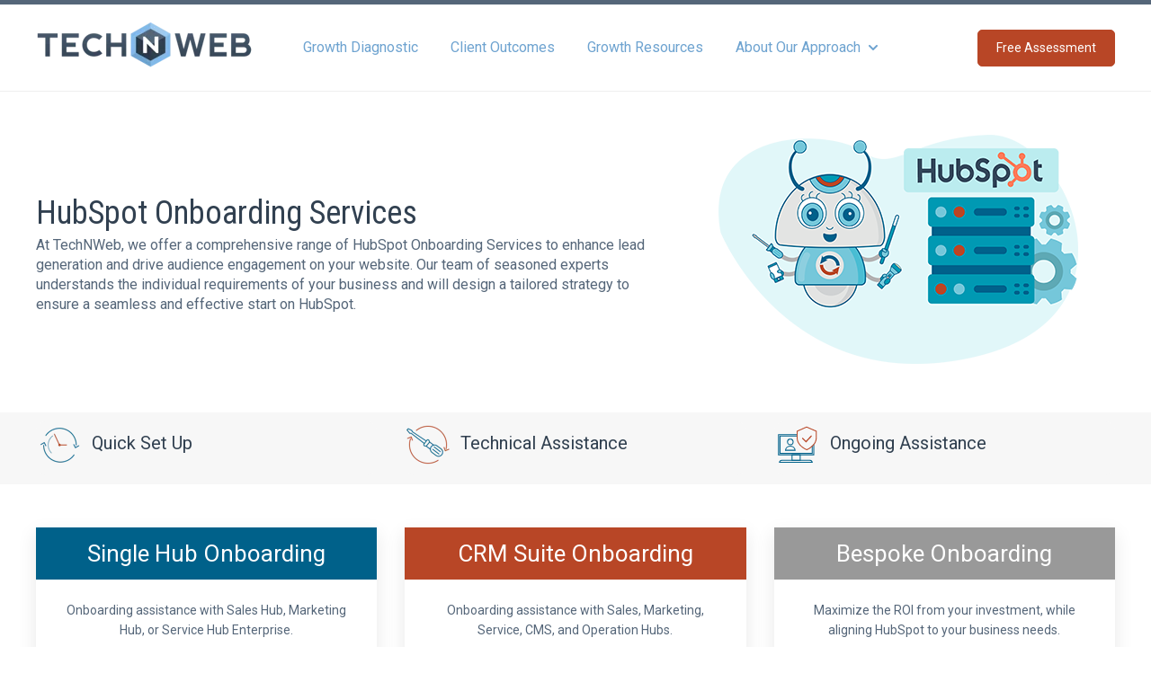

--- FILE ---
content_type: text/html; charset=UTF-8
request_url: https://technweb.com/hubspot-onboarding-services
body_size: 16611
content:
<!doctype html><html lang="en"><head>
        <!-- JSON-LD markup generated by Google Structured Data Markup Helper. -->

        <meta charset="utf-8">
        
        <title>HubSpot Onboarding Services | Enhance Lead Generation with PowerSync</title>
        
        
        <link rel="shortcut icon" href="https://technweb.com/hubfs/Logo_final_sq3d.png">
        
        <meta name="description" content="Enhance lead generation and drive audience engagement with our comprehensive range of HubSpot Onboarding Services. Our seasoned experts will design a tailored strategy for a seamless and effective start on HubSpot. Maximize the benefits of HubSpot and accelerate your business growth.">
        
        
        
        
        

        <meta name="viewport" content="width=device-width, initial-scale=1">

    
    <meta property="og:description" content="Enhance lead generation and drive audience engagement with our comprehensive range of HubSpot Onboarding Services. Our seasoned experts will design a tailored strategy for a seamless and effective start on HubSpot. Maximize the benefits of HubSpot and accelerate your business growth.">
    <meta property="og:title" content="HubSpot Onboarding Services | Enhance Lead Generation with PowerSync">
    <meta name="twitter:description" content="Enhance lead generation and drive audience engagement with our comprehensive range of HubSpot Onboarding Services. Our seasoned experts will design a tailored strategy for a seamless and effective start on HubSpot. Maximize the benefits of HubSpot and accelerate your business growth.">
    <meta name="twitter:title" content="HubSpot Onboarding Services | Enhance Lead Generation with PowerSync">

    

    
    <style>
a.cta_button{-moz-box-sizing:content-box !important;-webkit-box-sizing:content-box !important;box-sizing:content-box !important;vertical-align:middle}.hs-breadcrumb-menu{list-style-type:none;margin:0px 0px 0px 0px;padding:0px 0px 0px 0px}.hs-breadcrumb-menu-item{float:left;padding:10px 0px 10px 10px}.hs-breadcrumb-menu-divider:before{content:'›';padding-left:10px}.hs-featured-image-link{border:0}.hs-featured-image{float:right;margin:0 0 20px 20px;max-width:50%}@media (max-width: 568px){.hs-featured-image{float:none;margin:0;width:100%;max-width:100%}}.hs-screen-reader-text{clip:rect(1px, 1px, 1px, 1px);height:1px;overflow:hidden;position:absolute !important;width:1px}
</style>

<link rel="stylesheet" href="https://technweb.com/hubfs/hub_generated/template_assets/1/123729240714/1761941331221/template_main.min.css">
<link rel="stylesheet" href="https://technweb.com/hubfs/hub_generated/template_assets/1/123724238755/1761941327896/template_theme-overrides.css">
<link rel="stylesheet" href="https://technweb.com/hubfs/hub_generated/template_assets/1/116376030809/1761941323439/template_child.min.css">

  <style>
  #hs_cos_wrapper_widget_1710624072192 hr {
  border:0 none;
  border-bottom-width:5px;
  border-bottom-style:solid;
  border-bottom-color:rgba(85,102,121,1.0);
  margin-left:auto;
  margin-right:auto;
  margin-top:0px;
  margin-bottom:0px;
  width:100%;
}

  </style>

<link rel="stylesheet" href="https://technweb.com/hubfs/hub_generated/module_assets/1/116372486270/1740838837602/module_website-header.min.css">
<link rel="stylesheet" href="https://technweb.com/hubfs/hub_generated/module_assets/1/123737354797/1740838848483/module_offer-card.min.css">
<link rel="stylesheet" href="https://technweb.com/hubfs/hub_generated/module_assets/1/123721642598/1740838847006/module_pricing-card.min.css">
<link rel="stylesheet" href="https://7052064.fs1.hubspotusercontent-na1.net/hubfs/7052064/hub_generated/module_assets/1/-33947244299/1762452568126/module_meetings.min.css">
<link rel="stylesheet" href="https://technweb.com/hubfs/hub_generated/module_assets/1/112810801007/1740838831758/module_accordion.min.css">
<link rel="stylesheet" href="https://7052064.fs1.hubspotusercontent-na1.net/hubfs/7052064/hub_generated/module_assets/1/-47160432302/1762452534530/module_social-follow.min.css">

<style>
#hs_cos_wrapper_widget_1700085071297 .social-follow { justify-content:flex-end; }

#hs_cos_wrapper_widget_1700085071297 .social-follow__link {}

#hs_cos_wrapper_widget_1700085071297 .social-follow__icon {
  background-color:rgba(184,70,38,1.0);
  border-radius:5px;
}

#hs_cos_wrapper_widget_1700085071297 .social-follow__icon svg {}

#hs_cos_wrapper_widget_1700085071297 .social-follow__icon:hover,
#hs_cos_wrapper_widget_1700085071297 .social-follow__icon:focus { background-color:rgba(104,0,0,1.0); }

#hs_cos_wrapper_widget_1700085071297 .social-follow__icon:active { background-color:rgba(255,150,118,1.0); }

</style>

<style>
  @font-face {
    font-family: "Roboto";
    font-weight: 400;
    font-style: normal;
    font-display: swap;
    src: url("/_hcms/googlefonts/Roboto/regular.woff2") format("woff2"), url("/_hcms/googlefonts/Roboto/regular.woff") format("woff");
  }
  @font-face {
    font-family: "Roboto";
    font-weight: 400;
    font-style: normal;
    font-display: swap;
    src: url("/_hcms/googlefonts/Roboto/regular.woff2") format("woff2"), url("/_hcms/googlefonts/Roboto/regular.woff") format("woff");
  }
  @font-face {
    font-family: "Roboto";
    font-weight: 700;
    font-style: normal;
    font-display: swap;
    src: url("/_hcms/googlefonts/Roboto/700.woff2") format("woff2"), url("/_hcms/googlefonts/Roboto/700.woff") format("woff");
  }
  @font-face {
    font-family: "Roboto Condensed";
    font-weight: 400;
    font-style: normal;
    font-display: swap;
    src: url("/_hcms/googlefonts/Roboto_Condensed/regular.woff2") format("woff2"), url("/_hcms/googlefonts/Roboto_Condensed/regular.woff") format("woff");
  }
  @font-face {
    font-family: "Roboto Condensed";
    font-weight: 700;
    font-style: normal;
    font-display: swap;
    src: url("/_hcms/googlefonts/Roboto_Condensed/700.woff2") format("woff2"), url("/_hcms/googlefonts/Roboto_Condensed/700.woff") format("woff");
  }
</style>

<!-- Editor Styles -->
<style id="hs_editor_style" type="text/css">
#hs_cos_wrapper_widget_1689014866713  { display: block !important; padding-bottom: 0px !important }
#hs_cos_wrapper_widget_1684551546522 li.hs-menu-item a:link  { color: #ffffff !important; font-size: 14px !important }
#hs_cos_wrapper_widget_1684551546522 .hs-menu-wrapper > ul  { color: #ffffff !important; font-size: 14px !important }
#hs_cos_wrapper_widget_1684551546522 li.hs-menu-item a  { color: #ffffff !important; font-size: 14px !important }
#hs_cos_wrapper_widget_1684551546522  p , #hs_cos_wrapper_widget_1684551546522  li , #hs_cos_wrapper_widget_1684551546522  span , #hs_cos_wrapper_widget_1684551546522  label , #hs_cos_wrapper_widget_1684551546522  h1 , #hs_cos_wrapper_widget_1684551546522  h2 , #hs_cos_wrapper_widget_1684551546522  h3 , #hs_cos_wrapper_widget_1684551546522  h4 , #hs_cos_wrapper_widget_1684551546522  h5 , #hs_cos_wrapper_widget_1684551546522  h6  { color: #ffffff !important; font-size: 14px !important }
#hs_cos_wrapper_widget_1689014866713  { display: block !important; padding-bottom: 0px !important }
.header-row-0-force-full-width-section > .row-fluid {
  max-width: none !important;
}
.header-row-1-force-full-width-section > .row-fluid {
  max-width: none !important;
}
.widget_1689167732854-flexbox-positioning {
  display: -ms-flexbox !important;
  -ms-flex-direction: column !important;
  -ms-flex-align: center !important;
  -ms-flex-pack: start;
  display: flex !important;
  flex-direction: column !important;
  align-items: center !important;
  justify-content: flex-start;
}
.widget_1689167732854-flexbox-positioning > div {
  max-width: 100%;
  flex-shrink: 0 !important;
}
.widget_1689253862325-flexbox-positioning {
  display: -ms-flexbox !important;
  -ms-flex-direction: column !important;
  -ms-flex-align: center !important;
  -ms-flex-pack: start;
  display: flex !important;
  flex-direction: column !important;
  align-items: center !important;
  justify-content: flex-start;
}
.widget_1689253862325-flexbox-positioning > div {
  max-width: 100%;
  flex-shrink: 0 !important;
}
.widget_1689253803169-flexbox-positioning {
  display: -ms-flexbox !important;
  -ms-flex-direction: column !important;
  -ms-flex-align: center !important;
  -ms-flex-pack: start;
  display: flex !important;
  flex-direction: column !important;
  align-items: center !important;
  justify-content: flex-start;
}
.widget_1689253803169-flexbox-positioning > div {
  max-width: 100%;
  flex-shrink: 0 !important;
}
.widget_1689381426448-flexbox-positioning {
  display: -ms-flexbox !important;
  -ms-flex-direction: column !important;
  -ms-flex-align: center !important;
  -ms-flex-pack: start;
  display: flex !important;
  flex-direction: column !important;
  align-items: center !important;
  justify-content: flex-start;
}
.widget_1689381426448-flexbox-positioning > div {
  max-width: 100%;
  flex-shrink: 0 !important;
}
.widget_1689601360355-flexbox-positioning {
  display: -ms-flexbox !important;
  -ms-flex-direction: column !important;
  -ms-flex-align: center !important;
  -ms-flex-pack: start;
  display: flex !important;
  flex-direction: column !important;
  align-items: center !important;
  justify-content: flex-start;
}
.widget_1689601360355-flexbox-positioning > div {
  max-width: 100%;
  flex-shrink: 0 !important;
}
.widget_1689601412700-flexbox-positioning {
  display: -ms-flexbox !important;
  -ms-flex-direction: column !important;
  -ms-flex-align: center !important;
  -ms-flex-pack: start;
  display: flex !important;
  flex-direction: column !important;
  align-items: center !important;
  justify-content: flex-start;
}
.widget_1689601412700-flexbox-positioning > div {
  max-width: 100%;
  flex-shrink: 0 !important;
}
/* HubSpot Non-stacked Media Query Styles */
@media (min-width:768px) {
  .dnd_area-row-0-vertical-alignment > .row-fluid {
    display: -ms-flexbox !important;
    -ms-flex-direction: row;
    display: flex !important;
    flex-direction: row;
  }
  .dnd_area-row-4-vertical-alignment > .row-fluid {
    display: -ms-flexbox !important;
    -ms-flex-direction: row;
    display: flex !important;
    flex-direction: row;
  }
  .dnd_area-row-5-vertical-alignment > .row-fluid {
    display: -ms-flexbox !important;
    -ms-flex-direction: row;
    display: flex !important;
    flex-direction: row;
  }
  .dnd_area-row-6-vertical-alignment > .row-fluid {
    display: -ms-flexbox !important;
    -ms-flex-direction: row;
    display: flex !important;
    flex-direction: row;
  }
  .dnd_area-row-7-vertical-alignment > .row-fluid {
    display: -ms-flexbox !important;
    -ms-flex-direction: row;
    display: flex !important;
    flex-direction: row;
  }
  .dnd_area-row-8-vertical-alignment > .row-fluid {
    display: -ms-flexbox !important;
    -ms-flex-direction: row;
    display: flex !important;
    flex-direction: row;
  }
  .cell_16890068309395-vertical-alignment {
    display: -ms-flexbox !important;
    -ms-flex-direction: column !important;
    -ms-flex-pack: center !important;
    display: flex !important;
    flex-direction: column !important;
    justify-content: center !important;
  }
  .cell_16890068309395-vertical-alignment > div {
    flex-shrink: 0 !important;
  }
  .cell_16890068309394-vertical-alignment {
    display: -ms-flexbox !important;
    -ms-flex-direction: column !important;
    -ms-flex-pack: center !important;
    display: flex !important;
    flex-direction: column !important;
    justify-content: center !important;
  }
  .cell_16890068309394-vertical-alignment > div {
    flex-shrink: 0 !important;
  }
  .cell_16890082802026-vertical-alignment {
    display: -ms-flexbox !important;
    -ms-flex-direction: column !important;
    -ms-flex-pack: center !important;
    display: flex !important;
    flex-direction: column !important;
    justify-content: center !important;
  }
  .cell_16890082802026-vertical-alignment > div {
    flex-shrink: 0 !important;
  }
  .cell_16890082802025-vertical-alignment {
    display: -ms-flexbox !important;
    -ms-flex-direction: column !important;
    -ms-flex-pack: center !important;
    display: flex !important;
    flex-direction: column !important;
    justify-content: center !important;
  }
  .cell_16890082802025-vertical-alignment > div {
    flex-shrink: 0 !important;
  }
  .cell_16890087287444-vertical-alignment {
    display: -ms-flexbox !important;
    -ms-flex-direction: column !important;
    -ms-flex-pack: center !important;
    display: flex !important;
    flex-direction: column !important;
    justify-content: center !important;
  }
  .cell_16890087287444-vertical-alignment > div {
    flex-shrink: 0 !important;
  }
  .cell_16890087287443-vertical-alignment {
    display: -ms-flexbox !important;
    -ms-flex-direction: column !important;
    -ms-flex-pack: center !important;
    display: flex !important;
    flex-direction: column !important;
    justify-content: center !important;
  }
  .cell_16890087287443-vertical-alignment > div {
    flex-shrink: 0 !important;
  }
  .cell_16890099486636-vertical-alignment {
    display: -ms-flexbox !important;
    -ms-flex-direction: column !important;
    -ms-flex-pack: center !important;
    display: flex !important;
    flex-direction: column !important;
    justify-content: center !important;
  }
  .cell_16890099486636-vertical-alignment > div {
    flex-shrink: 0 !important;
  }
  .cell_16890099486635-vertical-alignment {
    display: -ms-flexbox !important;
    -ms-flex-direction: column !important;
    -ms-flex-pack: center !important;
    display: flex !important;
    flex-direction: column !important;
    justify-content: center !important;
  }
  .cell_16890099486635-vertical-alignment > div {
    flex-shrink: 0 !important;
  }
  .cell_16890101333736-vertical-alignment {
    display: -ms-flexbox !important;
    -ms-flex-direction: column !important;
    -ms-flex-pack: center !important;
    display: flex !important;
    flex-direction: column !important;
    justify-content: center !important;
  }
  .cell_16890101333736-vertical-alignment > div {
    flex-shrink: 0 !important;
  }
  .cell_16890101333735-vertical-alignment {
    display: -ms-flexbox !important;
    -ms-flex-direction: column !important;
    -ms-flex-pack: center !important;
    display: flex !important;
    flex-direction: column !important;
    justify-content: center !important;
  }
  .cell_16890101333735-vertical-alignment > div {
    flex-shrink: 0 !important;
  }
  .cell_16890101237864-vertical-alignment {
    display: -ms-flexbox !important;
    -ms-flex-direction: column !important;
    -ms-flex-pack: center !important;
    display: flex !important;
    flex-direction: column !important;
    justify-content: center !important;
  }
  .cell_16890101237864-vertical-alignment > div {
    flex-shrink: 0 !important;
  }
  .cell_16890101237863-vertical-alignment {
    display: -ms-flexbox !important;
    -ms-flex-direction: column !important;
    -ms-flex-pack: center !important;
    display: flex !important;
    flex-direction: column !important;
    justify-content: center !important;
  }
  .cell_16890101237863-vertical-alignment > div {
    flex-shrink: 0 !important;
  }
}
/* HubSpot Styles (default) */
.header-row-0-padding {
  padding-top: 0px !important;
  padding-bottom: 0px !important;
  padding-left: 0px !important;
  padding-right: 0px !important;
}
.header-row-1-padding {
  padding-top: 0px !important;
  padding-bottom: 0px !important;
  padding-left: 0px !important;
  padding-right: 0px !important;
}
.dnd_area-row-1-padding {
  padding-top: 10px !important;
  padding-bottom: 10px !important;
}
.dnd_area-row-1-background-layers {
  background-image: linear-gradient(rgba(247, 247, 247, 1), rgba(247, 247, 247, 1)) !important;
  background-position: left top !important;
  background-size: auto !important;
  background-repeat: no-repeat !important;
}
.dnd_area-row-2-padding {
  padding-bottom: 20px !important;
}
.dnd_area-row-3-padding {
  padding-bottom: 0px !important;
}
.dnd_area-row-3-background-layers {
  background-image: linear-gradient(rgba(247, 247, 247, 1), rgba(247, 247, 247, 1)) !important;
  background-position: left top !important;
  background-size: auto !important;
  background-repeat: no-repeat !important;
}
.dnd_area-row-4-padding {
  padding-top: 0px !important;
}
.dnd_area-row-4-background-layers {
  background-image: linear-gradient(rgba(247, 247, 247, 1), rgba(247, 247, 247, 1)) !important;
  background-position: left top !important;
  background-size: auto !important;
  background-repeat: no-repeat !important;
}
.dnd_area-row-5-background-layers {
  background-image: linear-gradient(rgba(247, 247, 247, 1), rgba(247, 247, 247, 1)) !important;
  background-position: left top !important;
  background-size: auto !important;
  background-repeat: no-repeat !important;
}
.dnd_area-row-6-background-layers {
  background-image: linear-gradient(rgba(247, 247, 247, 1), rgba(247, 247, 247, 1)) !important;
  background-position: left top !important;
  background-size: auto !important;
  background-repeat: no-repeat !important;
}
.dnd_area-row-7-background-layers {
  background-image: linear-gradient(rgba(247, 247, 247, 1), rgba(247, 247, 247, 1)) !important;
  background-position: left top !important;
  background-size: auto !important;
  background-repeat: no-repeat !important;
}
.dnd_area-row-8-background-layers {
  background-image: linear-gradient(rgba(247, 247, 247, 1), rgba(247, 247, 247, 1)) !important;
  background-position: left top !important;
  background-size: auto !important;
  background-repeat: no-repeat !important;
}
.footer-row-0-padding {
  padding-top: 20px !important;
  padding-bottom: 20px !important;
  padding-left: 20px !important;
  padding-right: 20px !important;
}
.footer-row-0-background-layers {
  background-image: linear-gradient(rgba(85, 102, 121, 1), rgba(85, 102, 121, 1)) !important;
  background-position: left top !important;
  background-size: auto !important;
  background-repeat: no-repeat !important;
}
/* HubSpot Styles (mobile) */
@media (max-width: 767px) {
  .dnd_area-row-1-hidden {
    display: none !important;
  }
  .dnd_area-row-2-padding {
    padding-top: 0px !important;
  }
  .widget_1689253862325-hidden {
    display: none !important;
  }
  .widget_1689253803169-hidden {
    display: none !important;
  }
  .widget_1689381426448-hidden {
    display: none !important;
  }
  .widget_1689601360355-hidden {
    display: none !important;
  }
  .widget_1689601412700-hidden {
    display: none !important;
  }
}
</style>
    

    
<!--  Added by GoogleAnalytics4 integration -->
<script>
var _hsp = window._hsp = window._hsp || [];
window.dataLayer = window.dataLayer || [];
function gtag(){dataLayer.push(arguments);}

var useGoogleConsentModeV2 = true;
var waitForUpdateMillis = 1000;


if (!window._hsGoogleConsentRunOnce) {
  window._hsGoogleConsentRunOnce = true;

  gtag('consent', 'default', {
    'ad_storage': 'denied',
    'analytics_storage': 'denied',
    'ad_user_data': 'denied',
    'ad_personalization': 'denied',
    'wait_for_update': waitForUpdateMillis
  });

  if (useGoogleConsentModeV2) {
    _hsp.push(['useGoogleConsentModeV2'])
  } else {
    _hsp.push(['addPrivacyConsentListener', function(consent){
      var hasAnalyticsConsent = consent && (consent.allowed || (consent.categories && consent.categories.analytics));
      var hasAdsConsent = consent && (consent.allowed || (consent.categories && consent.categories.advertisement));

      gtag('consent', 'update', {
        'ad_storage': hasAdsConsent ? 'granted' : 'denied',
        'analytics_storage': hasAnalyticsConsent ? 'granted' : 'denied',
        'ad_user_data': hasAdsConsent ? 'granted' : 'denied',
        'ad_personalization': hasAdsConsent ? 'granted' : 'denied'
      });
    }]);
  }
}

gtag('js', new Date());
gtag('set', 'developer_id.dZTQ1Zm', true);
gtag('config', 'G-BYH7T0N39G');
</script>
<script async src="https://www.googletagmanager.com/gtag/js?id=G-BYH7T0N39G"></script>

<!-- /Added by GoogleAnalytics4 integration -->

<!--  Added by GoogleTagManager integration -->
<script>
var _hsp = window._hsp = window._hsp || [];
window.dataLayer = window.dataLayer || [];
function gtag(){dataLayer.push(arguments);}

var useGoogleConsentModeV2 = true;
var waitForUpdateMillis = 1000;



var hsLoadGtm = function loadGtm() {
    if(window._hsGtmLoadOnce) {
      return;
    }

    if (useGoogleConsentModeV2) {

      gtag('set','developer_id.dZTQ1Zm',true);

      gtag('consent', 'default', {
      'ad_storage': 'denied',
      'analytics_storage': 'denied',
      'ad_user_data': 'denied',
      'ad_personalization': 'denied',
      'wait_for_update': waitForUpdateMillis
      });

      _hsp.push(['useGoogleConsentModeV2'])
    }

    (function(w,d,s,l,i){w[l]=w[l]||[];w[l].push({'gtm.start':
    new Date().getTime(),event:'gtm.js'});var f=d.getElementsByTagName(s)[0],
    j=d.createElement(s),dl=l!='dataLayer'?'&l='+l:'';j.async=true;j.src=
    'https://www.googletagmanager.com/gtm.js?id='+i+dl;f.parentNode.insertBefore(j,f);
    })(window,document,'script','dataLayer','GTM-PPCJ7PXD');

    window._hsGtmLoadOnce = true;
};

_hsp.push(['addPrivacyConsentListener', function(consent){
  if(consent.allowed || (consent.categories && consent.categories.analytics)){
    hsLoadGtm();
  }
}]);

</script>

<!-- /Added by GoogleTagManager integration -->

    <link rel="canonical" href="https://technweb.com/hubspot-onboarding-services">

<style>
  .blog-post-subscribe-section {background-color: #f7f7f7;}
  .blog-post-subscribe-section h6.form-title {font-size: 18px; color: #777 !important;}
  .blog-listing__post-title-link {color:#00628d;}
  input[name="q"] {margin-right: 20px;}
  .hs-search-field__bar:after {display: none;}
  
  footer .hs-menu-flow-horizontal > ul {display: block;}
  
  .dr_flex-cards--3-col {text-align:middle;}
  .dr_flex-cards--3-col .dr_flex-cards__card {width: calc(11.1%);text-align:center;}
  .dr_flex-cards--3-col .dr_flex-cards__card:nth-of-type(3n+1),.dr_flex-cards--3-col .dr_flex-cards__card:nth-of-type(3n+2) {margin-right:0;}
  .dr_flex-cards--3-col .dr_flex-cards__card img {margin: 0 auto;}
  
  .header__container {border-bottom: 1px solid #eee;}
  ul.split-50 {display: flex;flex-wrap: wrap;list-style-type: none;margin: 0;padding: 0;}
  ul.split-50 li {width:50%;margin: 0;padding: 0;padding-bottom: 10px;}
  
  #main-content .flex-container {display: flex;}
  #main-content .flex-container .right-align {vertical-align: middle;padding-right: 40px;display: inline-block;padding-top: 18px;}
  #main-content .flex-container .clutch-widget {order: 2;vertical-align: middle;display: inline-block;}
  
  /* Platform block */
  .platform-container {position:relative;}
  .platform-title {padding-bottom: 12px;}
  .platform-description {padding-bottom: 12px;}
  .platform-callout {background: #e3f2fd;color: #1976d2;padding: 4px 12px;margin-bottom:24px;}
  .platform-specs .platform-metric {color: #00628d;}
  .platform-specs {background-color: unset;}
  .platform-metrics-separator {border-bottom-color: #eee;}
  .platform-metric {font-size: 26px;}
  .platform-metric-details {text-transform: uppercase;font-size:13px;}
  .platform-tag {
    position: absolute;
    top: -27px;
    right: 0;
    background: #fbd4c8;
    color: #B84626;
    padding: 4px 12px;
    border-radius: 20px;
    font-size: 12px;
    font-weight: 600;
    text-transform: uppercase;
  }
  .card-tag {
    position: absolute;
    top: 0px;
    right: 10px;
    background: #268B46;
    color: #d4edda;
    padding: 4px 12px;
    border-radius: 20px;
    font-size: 12px;
    font-weight: 600;
    text-transform: uppercase;
  }
  .card-pre-title {color: #00628d; font-weight:bold;font-size: 18px;padding-bottom:12px;}
  .card-main-title {padding-bottom:12px;}
  .card-description {padding-bottom:12px;}
  ul.card-list {list-style: none;}
  ul.card-list li {position:relative;padding: 8px 0;padding-left: 25px;}
  ul.card-list li:before {
    content: "→";
    position: absolute;
    left: 0;
    color: #268B46;
    font-weight: bold;
    font-size: 20px;
    line-height: 1;
  }
  
  /* Comparison Table */
  .comparison-table thead th {color: #314050;}
  .comparison-table thead th:last-child {background-color: #556679; color: #fff;}
  .comparison-table tbody th {background-color: #f7f7f7;border-bottom:1px solid #eee;}
  .comparison-table tbody td {background-color: #fff;border-bottom:1px solid #f7f7f7;}
  .comparison-table tbody td:last-child {background-color: #e2ecf5;}
  
  /* Animated Numbers */
  .AnimatedCounterBoxSection.AnimatedCounterBoxtwoSection > .AnimatedCounterBox {width: 50%;max-width:none;}
  
  /* Desktop and tablets*/
  @media (min-width: 768px) {
    .dt-right {text-align: right;}
  }
  /* Mobile only*/
  @media only screen and (max-width: 768px) {
    .image-gallery__image {width: auto;}
    .m-center {text-align: center;}
    .image-gallery .image-gallery__image-container {width:50%;padding-bottom: 20px;}
    .pricing-card {margin-top:0 !important;}
    #hs_cos_wrapper_widget_1682634690915 .image-gallery__image {width:100%;}
  }
  
  /* Hero CTA cart */
  #hs_cos_wrapper_widget_1682484312266 .offer-card__icon-image img,#hs_cos_wrapper_widget_1682484312266 .offer-card__icon-image img {border-radius:50%;}
  #hs_cos_wrapper_widget_1682484312266 .offer-card__icon-image,#hs_cos_wrapper_widget_1682484312266 .offer-card__content {display: block;}
  .row-number-1 .span4 > .row-fluid-wrapper > .row-fluid > .span12.widget-type-custom_widget > .hs_cos_wrapper > section.offer-card.card {display: block !important;text-align:center;}
  .row-number-4 .offer-card {min-height:0 !important;}
  .row-number-4 .offer-card__icon-image {display:inline-block;vertical-align:middle;margin:0 !important;}
  .row-number-4 .offer-card__content {display:inline-block;vertical-align:middle;padding-left: 0.5rem;}
  .row-number-4 .offer-card__content h4 {margin-bottom: 0.5rem;font-weight:normal;margin-top:0.7rem;}
  @media only screen and (max-width: 768px) {
  	.row-fluid-wrapper > .row-fluid > .span4 > .row-fluid-wrapper > .row-fluid > .span12.widget-type-custom_widget > .hs_cos_wrapper > section.offer-card.card {display: block;}
    .row-fluid-wrapper > .row-fluid > .span4 > .row-fluid-wrapper > .row-fluid > .span12.widget-type-custom_widget > .hs_cos_wrapper > section.offer-card.card > .offer-card__content {width: 100%;}
    .row-number-4 .offer-card__content {display:block;text-align: center;}
    .row-number-4 .offer-card__icon-image {display:block;text-align: center !important;}
  }
  .offer-card.card .offer-card__content > h4 {padding: 0.5em 0;margin:0;}
  /*  footer menu */
  .hs-menu-flow-horizontal ul li {display:inline-block;vertical-align:middle;margin-right: 10px;}
  .hs-menu-flow-horizontal ul li + li::before {display:inline-block;vertical-align: middle;content: " | ";margin-right: 10px;}
  .hs-menu-flow-horizontal ul li a {display:inline-block !important;vertical-align:middle;}
  #hs_cos_wrapper_footer-module-11 p {margin-bottom:0;}
  @media only screen and (max-width: 768px) {
    #hs_cos_wrapper_widget_1682534883405 .hs-menu-wrapper > ul {text-align: center !important;}
  }
  
  
  /*  header menu */
  .header__menu ul.header__menu-wrapper.no-list {text-align:left;}
  .header__menu .header__menu-item--depth-1:nth-last-child(-n+2) .header__menu-submenu--level-3 {left: 100%;right: auto;}
  nav.header__menu {padding-left: 40px;}
  .kl-navbar__menu .kl-navbar__button {font-weight: normal;}
  .kl-navbar__menu .kl-navbar-submenu {width: 290px;}
  .kl-navbar__menu .kl-navbar-submenu__item a {font-weight: normal;}
  
  /* Blog CTA card */
  .blog-post section.offer-card {display: flex;flex-wrap:wrap;}
  .blog-post section.offer-card div.offer-card__icon-image { flex:25%;}
  .blog-post section.offer-card div.offer-card__icon-image > img {border-radius:50%;}
  .blog-post section.offer-card div.offer-card__content {flex:75%;}
  .blog-post section.offer-card div.offer-card__button-wrapper {width:100%;text-align:center;}
  
  .blog-post .kl-features-03__content {padding: 40px 30px;}
  .blog-post-section .blog-listing__post-title {font-size: 18px;}
  
  /* Blog Subscribe */
  .hs_cos_wrapper_type_blog_subscribe {display: block}
  .hs_cos_wrapper_type_blog_subscribe > .form-title {display: inline-block;vertical-align: middle;width: 55%;}
  .hs_cos_wrapper_type_blog_subscribe > div {display: inline-block;width: 44%;}
  .hs_cos_wrapper_type_blog_subscribe .hs_email {display: inline-block;min-width:60%;}
  .hs_cos_wrapper_type_blog_subscribe .hs_email > label {display: none;}
  .hs_cos_wrapper_type_blog_subscribe .hs_submit {display: inline-block; padding-left: 20px;}
  .hs_cos_wrapper_type_blog_subscribe .submitted-message {border: none; background: #f7f7f7; color: #B84626;}
  @media only screen and (max-width: 768px) {
    .hs_cos_wrapper_type_blog_subscribe > .form-title {width: 100%;}
  	.hs_cos_wrapper_type_blog_subscribe > div {width: 100%;}
  }
  
  /* Page Single CTA card */
  .span12 > .row-fluid-wrapper > .row-fluid > .span12.widget-type-custom_widget > .hs_cos_wrapper > section.offer-card {display: flex;flex-wrap:wrap;align-items: center;justify-content: center;}
  .span12 > .row-fluid-wrapper > .row-fluid > .span12.widget-type-custom_widget > .hs_cos_wrapper > section.offer-card div.offer-card__content {width:65%;padding-left: 20px;}
  @media only screen and (max-width: 768px) {
    .span12 > .row-fluid-wrapper > .row-fluid > .span12.widget-type-custom_widget > .hs_cos_wrapper > section.offer-card {display: block;text-align:center;}
  	.span12 > .row-fluid-wrapper > .row-fluid > .span12.widget-type-custom_widget > .hs_cos_wrapper > section.offer-card div.offer-card__content {width:100%;padding-left: 0px;}
  }
  
  /* Single testimonial */
  .span12 > .row-fluid-wrapper > .row-fluid > .span12.widget-type-custom_widget > .hs_cos_wrapper > blockquote.testimonial.card {display:flex;flex-direction:row-reverse;align-items: flex-start;}
  .span12 > .row-fluid-wrapper > .row-fluid > .span12.widget-type-custom_widget > .hs_cos_wrapper > blockquote.testimonial.card > .testimonial__footer {width: 20%}
  .span12 > .row-fluid-wrapper > .row-fluid >  .span12.widget-type-custom_widget > .hs_cos_wrapper > blockquote.testimonial.card > .testimonial__content {width: 80%;}
  @media only screen and (max-width: 768px) {
    .span12 > .row-fluid-wrapper > .row-fluid > .span12.widget-type-custom_widget > .hs_cos_wrapper > blockquote.testimonial.card {display:block;}
    .span12 > .row-fluid-wrapper > .row-fluid > .span12.widget-type-custom_widget > .hs_cos_wrapper > blockquote.testimonial.card > .testimonial__footer {width: 100%}
  .span12 > .row-fluid-wrapper > .row-fluid >  .span12.widget-type-custom_widget > .hs_cos_wrapper > blockquote.testimonial.card > .testimonial__content {width: 100%;}
  }
  
  
  /* Procduct Features CTA card */
  .span4 > .row-fluid-wrapper > .row-fluid >  .span12.widget-type-custom_widget > .hs_cos_wrapper > section.offer-card.card {display: flex;}
  .span4 > .row-fluid-wrapper > .row-fluid >  .span12.widget-type-custom_widget > .hs_cos_wrapper > section.offer-card.card > .offer-card__icon-wrapper {width: 20%;}
  .span4 > .row-fluid-wrapper > .row-fluid >  .span12.widget-type-custom_widget > .hs_cos_wrapper > section.offer-card.card > .offer-card__content {width: 80%;margin-left:10px;}
  .span6 > .row-fluid-wrapper > .row-fluid >  .span12.widget-type-custom_widget > .hs_cos_wrapper > section.offer-card.card {display: flex;}
  .span6 > .row-fluid-wrapper > .row-fluid >  .span12.widget-type-custom_widget > .hs_cos_wrapper > section.offer-card.card > .offer-card__icon-wrapper {width: 12%;}
  .span6 > .row-fluid-wrapper > .row-fluid >  .span12.widget-type-custom_widget > .hs_cos_wrapper > section.offer-card.card > .offer-card__content {width: 88%;margin-left:10px;}
  
  /* Blog styles */
  .blog-post__column-wrapper {display: block;padding-top: 0;}
  .blog-post-section .blog-post {padding: 0;}
  .blog-post-section .blog-post .blog-post__meta {max-width: none;}
  
  /* old*/
  .blog-post .hs_cos_wrapper_type_form {border: 1px solid #eee;display: block;background-color: #f7f7f7;border-radius: 15px;}
  .blog-post .hs_cos_wrapper_type_form .hs_submit {text-align:center;}
  .blog-post .hs_cos_wrapper_type_form .hs_submit input.hs-button {margin-bottom:0;}
    
  .blog-post .testimonial__author-image {display: inline-block;vertical-align:middle;}
  .blog-post .testimonial__author-content {padding:10px 0 0 20px;display: inline-block;vertical-align:middle;}
  .blog-post .blog-important {padding: 20px; border: 1px solid #b84626; background: #b8462633;margin-bottom:20px;}
  
  .blog-header.blog-header--post {
  display:none;
  }
  
  .blog-listing--card .blog-listing__post-image-wrapper {
  height:auto;
  }
  
  .blog-post {
    padding:3rem 0;
  }
  
  .blog-post .blog-post__preheader {
    display:none;
  }
  
  .blog-post .blog-post__title {
  font-weight:500;
    max-width:960px;
    margin:0 auto;
    line-height:1.2;
  }
  
  .blog-post .blog-post__summary {
    display:none;
  }
  
  .blog-post .blog-post__meta {
    justify-content:flex-start;
  max-width: 960px;
    margin: 0 auto;
    margin-top:1.5rem;
  }
  
  .blog-post .blog-post__timestamp {
  color:#939393;
  }
  
  .blog-post .blog-post__avatar {
  margin-right:15px;
  }
  
  .blog-post .blog-post__divider {
  margin:40px auto;
    max-width:960px;
  background-color: #ededed;
  }
  
  .blog-post .blog-post__body-wrapper {
  max-width:960px;
  }
  
  .blog-post .kl-rich-text p {
  color:#545454;
  line-height:1.5;
  font-size:18px;
  }
  
  .blog-post .kl-rich-text p:last-child {
  margin: 0 0 1.7rem;
  }
  
  .blog-post .kl-rich-text p a u {
  text-decoration:none;
  }
  
  .blog-post .kl-rich-text h2 {
  font-weight:500;
  }
  
    .blog-post .kl-rich-text h3 {
  font-weight:500;
  }
  
  .blog-post .kl-rich-text ol li, .blog-post .kl-rich-text ul li, .blog-post .kl-faq__inner ul li, .blog-post .kl-faq__inner ol li {
    color: #545454;
    line-height: 1.5;
    font-size: 18px;
   margin-bottom:10px;
  }
  
  .blog-post .kl-rich-text ol li:last-child, .blog-post .kl-rich-text ul li:last-child {
  margin-bottom:1.5rem;
  }
  
  .blog-post .splide__slide__contents {
  justify-content:flex-start;
  }
  
  .blog-post .kl-testimonials {
  justify-content:center;
    margin-bottom:3rem;
  }
  
  .blog-post .kl-testimonial {
  padding:30px;
    max-width:700px;
  }
  
  .blog-post .kl-testimonial__content {
    font-size: 19px;
    line-height: 1.5;
  }
  
  .blog-post .kl-testimonial__footer img {
  height:100px;
  width:100px;
  }
  
  .blog-post .kl-testimonial__author span {
  font-size:16px;
  }
  
  .blog-post .kl-testimonial__author {
  font-weight: 600;
    font-size: 20px;
    color: #353535;
  }
  
  .blog-post div>.hs_cos_wrapper_type_text {
    padding:30px;
    border-left: 6px solid #00618a;
    background-color: #f4fcff;
    color:#353535;
    font-size:20px;
    display:block;
    font-weight:500;
    margin-bottom:3rem;
  }

  .blog-post .kl-features-03__section {
    border-radius:9px;
    background-color:#fff;
    margin-bottom:3rem;
    box-shadow: 0 11px 30px rgba(154,161,177,.2);
  }

  .blog-post .kl-features-03__titles li.active h4 {
  cursor:inherit;
  }
  
  .blog-post .kl-features-03__content .kl-rich-text__buttons .button, .blog-post form .hs-button, .blog-post .hs-button, .blog-post form input[type=submit] {
  font-size: 15px;
  }
  
  .blog-post .kl-features-03__content .kl-rich-text h3 {
    font-size:22px;
  }
  
  .blog-post .kl-testimonial p {
  margin-bottom:0;
  }
  
  .blog-post .kl-testimonial__footer img {
  margin-top:1.4rem;
  }
  
  .blog-post .sub_header_cta {
    color: #00618a;
    display: block;
    font-size: 14px;
    font-weight: 700;
  }
  
  .blog-post .kl-features-03__titles {
  display:none;
  }
  
  .blog-post .blog-post__tag-link {
    border-radius: 3px;
    font-size: 16px;
    margin: 50px 8px 8px 0;
    padding: 15px 20px;
  }
  
  .blog-post .splide__slide--image {
  margin-bottom:2rem;
  }
  
  .blog-post .kl-faq {
    border:none;
    margin-bottom:3rem;
  }
  
  .blog-post .kl-faq__entry+.kl-faq__entry {
    border-top: 1px solid #f2f2f2;
  }
  
    .blog-post .kl-faq__inner p {
  color:#545454;
  line-height:1.5;
  font-size:18px;
  }
  
  .blog-post .kl-faq__inner p:last-child {
  margin: 0 0 3rem;
  }
  
  .blog-post .kl-faq__header h3 {
    font-weight:400;
    font-size:22px;
  }
  
  .blog-post .kl-features-03__content .kl-rich-text__buttons .button, .blog-post form .hs-button, .blog-post .hs-button, .blog-post form input[type=submit], .blog-post .kl-offer-01__button {
    background-color: #b84626;
    border: 0 solid #00618a;
    border-radius: 6px;
    color: #fff;
    cursor: pointer;
    display: inline-block;
    font-family: Roboto,sans-serif;
    font-size: .75rem;
    font-weight: 700;
    height: auto;
    letter-spacing: .03em;
    line-height: 1.1;
    padding: 16px 26px;
    position: relative;
    text-align: center;
    text-decoration: none;
    transition: all .15s linear;
    white-space: normal;
    width: auto;
    word-break: break-word;
    font-size:15px;
    margin-left:0;
    margin-bottom: 3em;
  }
  
  .blog-post .kl-offer-01__button a {
      transition: all .15s linear;
  }
  
  .blog-post .kl-features-03__content .kl-rich-text__buttons .button:hover, .blog-post form .hs-button:hover, .blog-post .hs-button:hover, .blog-post form input[type=submit]:hover, .blog-post .kl-offer-01__button a:hover, .blog-post .kl-offer-01__button:hover {
    background: rgb(202,77,41);
    border-color: #b84626;
    color: #fff;
    text-decoration: none;
    transform: none;
    text-decoration:none;
  }
  
  .blog-post .kl-offer-01 {
  padding:40px 30px;
    border:none;
    box-shadow: 0 11px 30px rgba(154,161,177,.2);
    margin-bottom:3em;
  }
  .blog-post .kl-offer-01__image img {
  border-radius:100%;
    width:90%;
  }
  
  .blog-post .kl-offer-01__image {
  padding-right:0;
  }
  
  .blog-post .kl-offer-01__text {
  flex-grow:1;
    margin-right:0;
  }
  .blog-post .kl-offer-01__text h3 {
  font-weight:400;
    font-size:23px;
  }
    .blog-post .kl-offer-01__text p, .blog-post .kl-offer-01__text ul, .blog-post .kl-offer-01__text ol {
  font-size:18px;
  }
  .blog-post .kl-offer-01__button a.button {
  font-size:15px;
  }
  .blog-post .kl-offer-01__content .kl-offer-01__button .button {
  padding:0;
  }
  
  .blog-post .kl-offer-01__button {
  margin-bottom:0;
  }
  
  .blog-post .kl-offer-01__preheader {
  display:none;
  }
  .blog-post .kl-offer-01__content {
  margin-bottom:0;
  justify-content:center;
  flex-basis:70%;
  justify-content: flex-start;
    padding-left:40px;
  }
  .blog-post .kl-offer-01__content ol li, .blog-post .kl-offer-01__content ul li {
  margin-bottom:10px;
  }
 
  .blog-post .kl-offer-01__image {
  flex-basis:30%;
  }
  .blog-post .kl-features-03__content .kl-rich-text__buttons .button {
  margin-bottom:0;
  }
  .blog-post .kl-rich-text__buttons {
  margin:0;
  }
  .blog-post .kl-features-03__content ul li:last-child {
  margin-bottom:0;
  }
  .blog-post .kl-features-03__content .kl-rich-text p:last-child {
  margin-bottom:2rem;
  }
  
  .blog-post .kl-rich-text .hs-embed-content-wrapper {
  margin-bottom:1.7rem;
  }
  
  @media screen and (max-width:768px) {
    
    .blog-post .kl-features-03__section {
  border-top-left-radius: 0;
  border-top-right-radius: 0;
    }
    
    .blog-post .kl-features-03__titles li {
  border-top-left-radius: 9px;
  border-top-right-radius: 9px;
    }
    
    .blog-post .kl-features-03__titles li {
  padding:10px 0;
  font-size:20px;
    }
    
    .blog-post .kl-offer-01 {
    flex-direction:column-reverse;
      padding:50px 30px;
    }
    .blog-post .kl-offer-01__image img {
    width: 50%;
    margin-bottom: 30px;
    }
    .blog-post .kl-offer-01__content {
    padding-left: 0;
  }
  }
  
  @media screen and (max-width:576px) {
    
    .blog-post .blog-post__title {
      font-size:28px;
    }
    .blog-post .kl-rich-text h2 {
    font-size:25px;
    }
    .blog-post .kl-rich-text h3 {
    font-size:22px;
    }
    .blog-post .kl-rich-text p, .blog-post .kl-faq__inner p {
    font-size:17px;
    }
    .blog-post .kl-rich-text ol li, .blog-post .kl-rich-text ul li {
    font-size:17px;
    }
    .blog-post .kl-offer-01__text h3 {
      font-size:20px;
    }
    .blog-post .kl-features-03__content .kl-rich-text__buttons .button, .blog-post form .hs-button, .blog-post form input[type=submit], .blog-post a.hs-button {
    line-height:1.4;
      padding:15px;
      font-size:16px;
      font-weight:500;
    }
      .blog-post .kl-features-03__content .kl-rich-text h3 {
    font-size:20px;
    }
    .blog-post .blog-more h2 {
    font-weight:500;
    }
    .blog-post .blog-more, .blog-post .blog-more-posts {
    padding-top:0;
    }
    .blog-header--post {
    min-height:260px;
    }
    .blog-post .kl-faq__header h3 {
    font-size:20px;
    }
    
    .blog-post .kl-offer-01__image img {
    width: 45%;
}
    .blog-post .kl-offer-01__text p, .blog-post .kl-offer-01__text ul, .blog-post .kl-offer-01__text ol {
    font-size:17px;
    }
    .blog-post .kl-offer-01__button a.button, .blog-post a.hs-button {
    font-size: 16px;
    font-weight: 500;
    }
    .blog-post .kl-offer-01__button, .blog-post a.hs-button {
    padding:15px;
    }
    .blog-post .kl-features-03__content {
    padding:45px 30px;
    }
  }
  
</style>
<meta property="og:image" content="https://technweb.com/hubfs/Stella/stella-hubspot-onboarding.png">
<meta property="og:image:width" content="400">
<meta property="og:image:height" content="255">

<meta name="twitter:image" content="https://technweb.com/hubfs/Stella/stella-hubspot-onboarding.png">


<meta property="og:url" content="https://technweb.com/hubspot-onboarding-services">
<meta name="twitter:card" content="summary_large_image">
<meta http-equiv="content-language" content="en">






        <link rel="stylesheet" href="https://cdnjs.cloudflare.com/ajax/libs/slick-carousel/1.8.1/slick.css">
        <link rel="stylesheet" href="https://cdnjs.cloudflare.com/ajax/libs/slick-carousel/1.8.1/slick-theme.css">
        
    <meta name="generator" content="HubSpot"></head>
    <body>
<!--  Added by GoogleTagManager integration -->
<noscript><iframe src="https://www.googletagmanager.com/ns.html?id=GTM-PPCJ7PXD" height="0" width="0" style="display:none;visibility:hidden"></iframe></noscript>

<!-- /Added by GoogleTagManager integration -->

        <div class="body-wrapper   hs-content-id-124038712115 hs-site-page page ">
            
            <div data-global-resource-path="Generator TNW/templates/partials/header.html"><header class="header">

  

  <a href="#main-content" class="header__skip">Skip to content</a>

  <div class="container-fluid">
<div class="row-fluid-wrapper">
<div class="row-fluid">
<div class="span12 widget-span widget-type-cell " style="" data-widget-type="cell" data-x="0" data-w="12">

<div class="row-fluid-wrapper row-depth-1 row-number-1 dnd-section header-row-0-padding header-row-0-force-full-width-section">
<div class="row-fluid ">
<div class="span12 widget-span widget-type-cell dnd-column" style="" data-widget-type="cell" data-x="0" data-w="12">

<div class="row-fluid-wrapper row-depth-1 row-number-2 dnd-row">
<div class="row-fluid ">
<div class="span12 widget-span widget-type-custom_widget dnd-module" style="" data-widget-type="custom_widget" data-x="0" data-w="12">
<div id="hs_cos_wrapper_widget_1710624072192" class="hs_cos_wrapper hs_cos_wrapper_widget hs_cos_wrapper_type_module" style="" data-hs-cos-general-type="widget" data-hs-cos-type="module">







<hr></div>

</div><!--end widget-span -->
</div><!--end row-->
</div><!--end row-wrapper -->

</div><!--end widget-span -->
</div><!--end row-->
</div><!--end row-wrapper -->

<div class="row-fluid-wrapper row-depth-1 row-number-3 header-row-1-force-full-width-section dnd-section header-row-1-padding">
<div class="row-fluid ">
<div class="span12 widget-span widget-type-custom_widget dnd-module" style="" data-widget-type="custom_widget" data-x="0" data-w="12">
<div id="hs_cos_wrapper_header-module-1" class="hs_cos_wrapper hs_cos_wrapper_widget hs_cos_wrapper_type_module" style="" data-hs-cos-general-type="widget" data-hs-cos-type="module">































<style>
#hs_cos_wrapper_header-module-1 .header__top {}

#hs_cos_wrapper_header-module-1 .header__language-switcher-current-label>span {}

#hs_cos_wrapper_header-module-1 .header__language-switcher:hover .header__language-switcher-current-label>span,
#hs_cos_wrapper_header-module-1 .header__language-switcher:focus .header__language-switcher-current-label>span {}

#hs_cos_wrapper_header-module-1 .header__language-switcher .lang_list_class a:hover,
#hs_cos_wrapper_header-module-1 .header__language-switcher .lang_list_class a:focus {}

#hs_cos_wrapper_header-module-1 .header__language-switcher .lang_list_class a:active {}

#hs_cos_wrapper_header-module-1 .header__menu-link { color:#6EA3D0; }

#hs_cos_wrapper_header-module-1 .header__menu-item--depth-1>.header__menu-child-toggle svg { fill:#6EA3D0; }

#hs_cos_wrapper_header-module-1 .header__menu-item--depth-1>.header__menu-link:hover,
#hs_cos_wrapper_header-module-1 .header__menu-item--depth-1>.header__menu-link:focus { color:#9CC9EE; }

#hs_cos_wrapper_header-module-1 .header__menu-item--depth-1>.header__menu-link:active { color:#ecffff; }

#hs_cos_wrapper_header-module-1 .header__menu-item--depth-1>.header__menu-link--active-link { color:#B84626; }

#hs_cos_wrapper_header-module-1 .header__menu-submenu .header__menu-link:hover,
#hs_cos_wrapper_header-module-1 .header__menu-submenu .header__menu-link:focus {}

#hs_cos_wrapper_header-module-1 .button {}

#hs_cos_wrapper_header-module-1 .button:hover,
#hs_cos_wrapper_header-module-1 .button:focus {}

#hs_cos_wrapper_header-module-1 .button:active {}

</style>








  <div class="header__container header__container--left">

    
    <div class="header__bottom">
      <div class="header__wrapper header__wrapper--bottom">
        <div class="header__logo-col">
          

  
    
  

  <div class="header__logo headerchild">

    
      <a class="header__logo-link" href="/">
    

      

      

        <img class="header__logo-image" src="https://technweb.com/hs-fs/hubfs/Logos/tnw-logo-med.png?width=241&amp;height=50&amp;name=tnw-logo-med.png" loading="eager" alt="TechNWeb, Inc. - Strengthening businesses for a better tomorrow" height="50" width="241" srcset="https://technweb.com/hs-fs/hubfs/Logos/tnw-logo-med.png?width=121&amp;height=25&amp;name=tnw-logo-med.png 121w, https://technweb.com/hs-fs/hubfs/Logos/tnw-logo-med.png?width=241&amp;height=50&amp;name=tnw-logo-med.png 241w, https://technweb.com/hs-fs/hubfs/Logos/tnw-logo-med.png?width=362&amp;height=75&amp;name=tnw-logo-med.png 362w, https://technweb.com/hs-fs/hubfs/Logos/tnw-logo-med.png?width=482&amp;height=100&amp;name=tnw-logo-med.png 482w, https://technweb.com/hs-fs/hubfs/Logos/tnw-logo-med.png?width=603&amp;height=125&amp;name=tnw-logo-med.png 603w, https://technweb.com/hs-fs/hubfs/Logos/tnw-logo-med.png?width=723&amp;height=150&amp;name=tnw-logo-med.png 723w" sizes="(max-width: 241px) 100vw, 241px">

      

      

    
      </a>
    

  </div>


        </div>
        <div class="header__menu-col">
          

  <nav class="header__menu header__menu--desktop" aria-label="Desktop navigation">
    <ul class="header__menu-wrapper no-list">
      

  

  

  
    
    <li class="header__menu-item header__menu-item--depth-1  hs-skip-lang-url-rewrite">
      <a href="https://technweb.com/growth-diagnostic" class="header__menu-link  ">Growth Diagnostic</a>
      
    </li>
  
  
    
    <li class="header__menu-item header__menu-item--depth-1  hs-skip-lang-url-rewrite">
      <a href="https://technweb.com/client-outcomes" class="header__menu-link  ">Client Outcomes</a>
      
    </li>
  
  
    
    <li class="header__menu-item header__menu-item--depth-1  hs-skip-lang-url-rewrite">
      <a href="https://technweb.com/newsletter" class="header__menu-link  ">Growth Resources</a>
      
    </li>
  
  
    
    <li class="header__menu-item header__menu-item--depth-1 header__menu-item--has-submenu hs-skip-lang-url-rewrite">
      <a href="https://technweb.com/about-us" class="header__menu-link header__menu-link--toggle " aria-haspopup="true" aria-expanded="false">About Our Approach</a>
      
        
          <button class="header__menu-child-toggle no-button" aria-expanded="false">
            <span class="show-for-sr">Show submenu for About Our Approach</span>
              <svg version="1.0" xmlns="http://www.w3.org/2000/svg" viewbox="0 0 448 512" aria-hidden="true"><g id="chevron-down1_layer"><path d="M207.029 381.476L12.686 187.132c-9.373-9.373-9.373-24.569 0-33.941l22.667-22.667c9.357-9.357 24.522-9.375 33.901-.04L224 284.505l154.745-154.021c9.379-9.335 24.544-9.317 33.901.04l22.667 22.667c9.373 9.373 9.373 24.569 0 33.941L240.971 381.476c-9.373 9.372-24.569 9.372-33.942 0z" /></g></svg>
          </button>
          <ul class="header__menu-submenu header__menu-submenu--level-2 no-list">
            
            
              
    <li class="header__menu-item header__menu-item--depth-2  hs-skip-lang-url-rewrite">
      <a href="https://technweb.com/contact-us" class="header__menu-link  ">Contact Us</a>
      
    </li>
  
            
              
    <li class="header__menu-item header__menu-item--depth-2  hs-skip-lang-url-rewrite">
      <a href="https://technweb.com/referral-program" class="header__menu-link  ">Referral Program</a>
      
    </li>
  
            
          </ul>
        
      
    </li>
  
  


    </ul>
  </nav>


          

  <div class="header__menu-container header__menu-container--mobile">
    <button class="header__menu-toggle header__menu-toggle--open header__menu-toggle--show no-button">
      <span class="show-for-sr">Open main navigation</span>
      <svg version="1.0" xmlns="http://www.w3.org/2000/svg" viewbox="0 0 448 512" width="24" aria-hidden="true"><g id="bars1_layer"><path d="M16 132h416c8.837 0 16-7.163 16-16V76c0-8.837-7.163-16-16-16H16C7.163 60 0 67.163 0 76v40c0 8.837 7.163 16 16 16zm0 160h416c8.837 0 16-7.163 16-16v-40c0-8.837-7.163-16-16-16H16c-8.837 0-16 7.163-16 16v40c0 8.837 7.163 16 16 16zm0 160h416c8.837 0 16-7.163 16-16v-40c0-8.837-7.163-16-16-16H16c-8.837 0-16 7.163-16 16v40c0 8.837 7.163 16 16 16z" /></g></svg>
    </button>
    <button class="header__menu-toggle header__menu-toggle--close no-button">
      <span class="show-for-sr">Close main navigation</span>
      <svg version="1.0" xmlns="http://www.w3.org/2000/svg" viewbox="0 0 384 512" width="24" aria-hidden="true"><g id="times2_layer"><path d="M323.1 441l53.9-53.9c9.4-9.4 9.4-24.5 0-33.9L279.8 256l97.2-97.2c9.4-9.4 9.4-24.5 0-33.9L323.1 71c-9.4-9.4-24.5-9.4-33.9 0L192 168.2 94.8 71c-9.4-9.4-24.5-9.4-33.9 0L7 124.9c-9.4 9.4-9.4 24.5 0 33.9l97.2 97.2L7 353.2c-9.4 9.4-9.4 24.5 0 33.9L60.9 441c9.4 9.4 24.5 9.4 33.9 0l97.2-97.2 97.2 97.2c9.3 9.3 24.5 9.3 33.9 0z" /></g></svg>
    </button>
    <nav class="header__menu header__menu--mobile" aria-label="Mobile navigation">
      <ul class="header__menu-wrapper no-list">
        

  

  

  
    
    <li class="header__menu-item header__menu-item--depth-1  hs-skip-lang-url-rewrite">
      <a href="https://technweb.com/growth-diagnostic" class="header__menu-link  ">Growth Diagnostic</a>
      
    </li>
  
  
    
    <li class="header__menu-item header__menu-item--depth-1  hs-skip-lang-url-rewrite">
      <a href="https://technweb.com/client-outcomes" class="header__menu-link  ">Client Outcomes</a>
      
    </li>
  
  
    
    <li class="header__menu-item header__menu-item--depth-1  hs-skip-lang-url-rewrite">
      <a href="https://technweb.com/newsletter" class="header__menu-link  ">Growth Resources</a>
      
    </li>
  
  
    
    <li class="header__menu-item header__menu-item--depth-1 header__menu-item--has-submenu hs-skip-lang-url-rewrite">
      <a href="https://technweb.com/about-us" class="header__menu-link header__menu-link--toggle " aria-haspopup="true" aria-expanded="false">About Our Approach</a>
      
        
          <button class="header__menu-child-toggle no-button" aria-expanded="false">
            <span class="show-for-sr">Show submenu for About Our Approach</span>
              <svg version="1.0" xmlns="http://www.w3.org/2000/svg" viewbox="0 0 448 512" aria-hidden="true"><g id="chevron-down3_layer"><path d="M207.029 381.476L12.686 187.132c-9.373-9.373-9.373-24.569 0-33.941l22.667-22.667c9.357-9.357 24.522-9.375 33.901-.04L224 284.505l154.745-154.021c9.379-9.335 24.544-9.317 33.901.04l22.667 22.667c9.373 9.373 9.373 24.569 0 33.941L240.971 381.476c-9.373 9.372-24.569 9.372-33.942 0z" /></g></svg>
          </button>
          <ul class="header__menu-submenu header__menu-submenu--level-2 no-list">
            
            
              
    <li class="header__menu-item header__menu-item--depth-2  hs-skip-lang-url-rewrite">
      <a href="https://technweb.com/contact-us" class="header__menu-link  ">Contact Us</a>
      
    </li>
  
            
              
    <li class="header__menu-item header__menu-item--depth-2  hs-skip-lang-url-rewrite">
      <a href="https://technweb.com/referral-program" class="header__menu-link  ">Referral Program</a>
      
    </li>
  
            
          </ul>
        
      
    </li>
  
  


        
        
          <li class="header__menu-item header__menu-item--button header__menu-item--depth-1 hs-skip-lang-url-rewrite">

  

  

  
    
  

  

  
  
  
  
  

  <a href="https://technweb.com/growth-diagnostic" class="header__button button  button--small ">

    
    Free Assessment

  </a>

</li>
        
      </ul>
    </nav>
  </div>


        </div>
        
          <div class="header__button-col hidden-phone">
            

  

  

  
    
  

  

  
  
  
  
  

  <a href="https://technweb.com/growth-diagnostic" class="header__button button  button--small ">

    
    Free Assessment

  </a>


          </div>
        
      </div>
    </div>

  </div>



</div>

</div><!--end widget-span -->
</div><!--end row-->
</div><!--end row-wrapper -->

</div><!--end widget-span -->
</div>
</div>
</div>

</header></div>
            

            
            <main id="main-content">
                
<div class="container-fluid">
<div class="row-fluid-wrapper">
<div class="row-fluid">
<div class="span12 widget-span widget-type-cell " style="" data-widget-type="cell" data-x="0" data-w="12">

<div class="row-fluid-wrapper row-depth-1 row-number-1 dnd_area-row-0-vertical-alignment dnd-section">
<div class="row-fluid ">
<div class="span7 widget-span widget-type-cell cell_16890068309394-vertical-alignment dnd-column" style="" data-widget-type="cell" data-x="0" data-w="7">

<div class="row-fluid-wrapper row-depth-1 row-number-2 dnd-row">
<div class="row-fluid ">
<div class="span12 widget-span widget-type-custom_widget dnd-module" style="" data-widget-type="custom_widget" data-x="0" data-w="12">
<div id="hs_cos_wrapper_widget_1689006839240" class="hs_cos_wrapper hs_cos_wrapper_widget hs_cos_wrapper_type_module widget-type-header" style="" data-hs-cos-general-type="widget" data-hs-cos-type="module">



<span id="hs_cos_wrapper_widget_1689006839240_" class="hs_cos_wrapper hs_cos_wrapper_widget hs_cos_wrapper_type_header" style="" data-hs-cos-general-type="widget" data-hs-cos-type="header"><h1>HubSpot Onboarding Services</h1></span></div>

</div><!--end widget-span -->
</div><!--end row-->
</div><!--end row-wrapper -->

<div class="row-fluid-wrapper row-depth-1 row-number-3 dnd-row">
<div class="row-fluid ">
<div class="span12 widget-span widget-type-custom_widget dnd-module" style="" data-widget-type="custom_widget" data-x="0" data-w="12">
<div id="hs_cos_wrapper_widget_1689006846682" class="hs_cos_wrapper hs_cos_wrapper_widget hs_cos_wrapper_type_module widget-type-rich_text" style="" data-hs-cos-general-type="widget" data-hs-cos-type="module"><span id="hs_cos_wrapper_widget_1689006846682_" class="hs_cos_wrapper hs_cos_wrapper_widget hs_cos_wrapper_type_rich_text" style="" data-hs-cos-general-type="widget" data-hs-cos-type="rich_text"><p>At TechNWeb, we offer a comprehensive range of HubSpot Onboarding Services to enhance lead generation and drive audience engagement on your website. Our team of seasoned experts understands the individual requirements of your business and will design a tailored strategy to ensure a seamless and effective start on HubSpot.</p></span></div>

</div><!--end widget-span -->
</div><!--end row-->
</div><!--end row-wrapper -->

</div><!--end widget-span -->
<div class="span5 widget-span widget-type-cell cell_16890068309395-vertical-alignment dnd-column" style="" data-widget-type="cell" data-x="7" data-w="5">

<div class="row-fluid-wrapper row-depth-1 row-number-4 dnd-row">
<div class="row-fluid ">
<div class="span12 widget-span widget-type-custom_widget dnd-module widget_1689167732854-flexbox-positioning" style="" data-widget-type="custom_widget" data-x="0" data-w="12">
<div id="hs_cos_wrapper_widget_1689167732854" class="hs_cos_wrapper hs_cos_wrapper_widget hs_cos_wrapper_type_module widget-type-linked_image" style="" data-hs-cos-general-type="widget" data-hs-cos-type="module">
    






  



<span id="hs_cos_wrapper_widget_1689167732854_" class="hs_cos_wrapper hs_cos_wrapper_widget hs_cos_wrapper_type_linked_image" style="" data-hs-cos-general-type="widget" data-hs-cos-type="linked_image"><img src="https://technweb.com/hs-fs/hubfs/Stella/stella-hubspot-onboarding.png?width=400&amp;height=255&amp;name=stella-hubspot-onboarding.png" class="hs-image-widget " width="400" height="255" style="max-width: 100%; height: auto;" alt="HubSpot Onbaording" title="HubSpot Onbaording" loading="lazy" srcset="https://technweb.com/hs-fs/hubfs/Stella/stella-hubspot-onboarding.png?width=200&amp;height=128&amp;name=stella-hubspot-onboarding.png 200w, https://technweb.com/hs-fs/hubfs/Stella/stella-hubspot-onboarding.png?width=400&amp;height=255&amp;name=stella-hubspot-onboarding.png 400w, https://technweb.com/hs-fs/hubfs/Stella/stella-hubspot-onboarding.png?width=600&amp;height=383&amp;name=stella-hubspot-onboarding.png 600w, https://technweb.com/hs-fs/hubfs/Stella/stella-hubspot-onboarding.png?width=800&amp;height=510&amp;name=stella-hubspot-onboarding.png 800w, https://technweb.com/hs-fs/hubfs/Stella/stella-hubspot-onboarding.png?width=1000&amp;height=638&amp;name=stella-hubspot-onboarding.png 1000w, https://technweb.com/hs-fs/hubfs/Stella/stella-hubspot-onboarding.png?width=1200&amp;height=765&amp;name=stella-hubspot-onboarding.png 1200w" sizes="(max-width: 400px) 100vw, 400px"></span></div>

</div><!--end widget-span -->
</div><!--end row-->
</div><!--end row-wrapper -->

</div><!--end widget-span -->
</div><!--end row-->
</div><!--end row-wrapper -->

<div class="row-fluid-wrapper row-depth-1 row-number-5 dnd_area-row-1-padding dnd_area-row-1-background-color dnd_area-row-1-hidden dnd-section dnd_area-row-1-background-layers">
<div class="row-fluid ">
<div class="span4 widget-span widget-type-cell dnd-column" style="" data-widget-type="cell" data-x="0" data-w="4">

<div class="row-fluid-wrapper row-depth-1 row-number-6 dnd-row">
<div class="row-fluid ">
<div class="span12 widget-span widget-type-custom_widget dnd-module" style="" data-widget-type="custom_widget" data-x="0" data-w="12">
<div id="hs_cos_wrapper_widget_1689007214327" class="hs_cos_wrapper hs_cos_wrapper_widget hs_cos_wrapper_type_module" style="" data-hs-cos-general-type="widget" data-hs-cos-type="module">

<style>
    #hs_cos_wrapper_widget_1689007214327 .offer-card__icon {
  background-color:rgba(154,0,255,0.1);
  padding:20px;
}

#hs_cos_wrapper_widget_1689007214327 .offer-card__icon svg {
  fill:#9A00FF;
  height:44px;
  width:44px;
}

#hs_cos_wrapper_widget_1689007214327 .offer-card__icon-image { text-align:CENTER; }

#hs_cos_wrapper_widget_1689007214327 .offer-card__icon-image { margin-top:0px; }

#hs_cos_wrapper_widget_1689007214327 .offer-card__button-wrapper {}

#hs_cos_wrapper_widget_1689007214327 .button {}

#hs_cos_wrapper_widget_1689007214327 .button:hover,
#hs_cos_wrapper_widget_1689007214327 .button:focus {}

#hs_cos_wrapper_widget_1689007214327 .button:active {}

#hs_cos_wrapper_widget_1689007214327 .offer-card {
  background-color:rgba(247,247,247,1.0);
  border-radius:12px;
  min-height:60px;
  padding:0px;
}

</style>












     








<section class="offer-card card card-shadow">

    
    
    <!-- Image -->
    
    
    <div class="offer-card__icon-image">
        
        
        
        
        <img src="https://technweb.com/hs-fs/hubfs/Icons/Icon_promise_03.png?width=52&amp;height=52&amp;name=Icon_promise_03.png" alt="Automatic Reminders Icon" width="52" height="52" srcset="https://technweb.com/hs-fs/hubfs/Icons/Icon_promise_03.png?width=26&amp;height=26&amp;name=Icon_promise_03.png 26w, https://technweb.com/hs-fs/hubfs/Icons/Icon_promise_03.png?width=52&amp;height=52&amp;name=Icon_promise_03.png 52w, https://technweb.com/hs-fs/hubfs/Icons/Icon_promise_03.png?width=78&amp;height=78&amp;name=Icon_promise_03.png 78w, https://technweb.com/hs-fs/hubfs/Icons/Icon_promise_03.png?width=104&amp;height=104&amp;name=Icon_promise_03.png 104w, https://technweb.com/hs-fs/hubfs/Icons/Icon_promise_03.png?width=130&amp;height=130&amp;name=Icon_promise_03.png 130w, https://technweb.com/hs-fs/hubfs/Icons/Icon_promise_03.png?width=156&amp;height=156&amp;name=Icon_promise_03.png 156w" sizes="(max-width: 52px) 100vw, 52px">
        
    </div>
    
    <!-- /Image -->  
    

    
    

    

    <div class="offer-card__content">
        <h4>Quick Set Up</h4>
    </div>

    

    

    
    
    
    
    

    


</section></div>

</div><!--end widget-span -->
</div><!--end row-->
</div><!--end row-wrapper -->

</div><!--end widget-span -->
<div class="span4 widget-span widget-type-cell dnd-column" style="" data-widget-type="cell" data-x="4" data-w="4">

<div class="row-fluid-wrapper row-depth-1 row-number-7 dnd-row">
<div class="row-fluid ">
<div class="span12 widget-span widget-type-custom_widget dnd-module" style="" data-widget-type="custom_widget" data-x="0" data-w="12">
<div id="hs_cos_wrapper_module_16890076161713" class="hs_cos_wrapper hs_cos_wrapper_widget hs_cos_wrapper_type_module" style="" data-hs-cos-general-type="widget" data-hs-cos-type="module">

<style>
    #hs_cos_wrapper_module_16890076161713 .offer-card__icon {
  background-color:rgba(154,0,255,0.1);
  padding:20px;
}

#hs_cos_wrapper_module_16890076161713 .offer-card__icon svg {
  fill:#9A00FF;
  height:44px;
  width:44px;
}

#hs_cos_wrapper_module_16890076161713 .offer-card__icon-image { text-align:CENTER; }

#hs_cos_wrapper_module_16890076161713 .offer-card__icon-image { margin-top:0px; }

#hs_cos_wrapper_module_16890076161713 .offer-card__button-wrapper {}

#hs_cos_wrapper_module_16890076161713 .button {}

#hs_cos_wrapper_module_16890076161713 .button:hover,
#hs_cos_wrapper_module_16890076161713 .button:focus {}

#hs_cos_wrapper_module_16890076161713 .button:active {}

#hs_cos_wrapper_module_16890076161713 .offer-card {
  background-color:rgba(247,247,247,1.0);
  border-radius:12px;
  min-height:60px;
  padding:0px;
}

</style>












     








<section class="offer-card card card-shadow">

    
    
    <!-- Image -->
    
    
    <div class="offer-card__icon-image">
        
        
        
        
        <img src="https://technweb.com/hs-fs/hubfs/Icons/Icon_sup.png?width=52&amp;height=52&amp;name=Icon_sup.png" alt="Quick Setup" width="52" height="52" srcset="https://technweb.com/hs-fs/hubfs/Icons/Icon_sup.png?width=26&amp;height=26&amp;name=Icon_sup.png 26w, https://technweb.com/hs-fs/hubfs/Icons/Icon_sup.png?width=52&amp;height=52&amp;name=Icon_sup.png 52w, https://technweb.com/hs-fs/hubfs/Icons/Icon_sup.png?width=78&amp;height=78&amp;name=Icon_sup.png 78w, https://technweb.com/hs-fs/hubfs/Icons/Icon_sup.png?width=104&amp;height=104&amp;name=Icon_sup.png 104w, https://technweb.com/hs-fs/hubfs/Icons/Icon_sup.png?width=130&amp;height=130&amp;name=Icon_sup.png 130w, https://technweb.com/hs-fs/hubfs/Icons/Icon_sup.png?width=156&amp;height=156&amp;name=Icon_sup.png 156w" sizes="(max-width: 52px) 100vw, 52px">
        
    </div>
    
    <!-- /Image -->  
    

    
    

    

    <div class="offer-card__content">
        <h4>Technical Assistance</h4>
    </div>

    

    

    
    
    
    
    

    


</section></div>

</div><!--end widget-span -->
</div><!--end row-->
</div><!--end row-wrapper -->

</div><!--end widget-span -->
<div class="span4 widget-span widget-type-cell dnd-column" style="" data-widget-type="cell" data-x="8" data-w="4">

<div class="row-fluid-wrapper row-depth-1 row-number-8 dnd-row">
<div class="row-fluid ">
<div class="span12 widget-span widget-type-custom_widget dnd-module" style="" data-widget-type="custom_widget" data-x="0" data-w="12">
<div id="hs_cos_wrapper_module_16890076222983" class="hs_cos_wrapper hs_cos_wrapper_widget hs_cos_wrapper_type_module" style="" data-hs-cos-general-type="widget" data-hs-cos-type="module">

<style>
    #hs_cos_wrapper_module_16890076222983 .offer-card__icon {
  background-color:rgba(154,0,255,0.1);
  padding:20px;
}

#hs_cos_wrapper_module_16890076222983 .offer-card__icon svg {
  fill:#9A00FF;
  height:44px;
  width:44px;
}

#hs_cos_wrapper_module_16890076222983 .offer-card__icon-image { text-align:CENTER; }

#hs_cos_wrapper_module_16890076222983 .offer-card__icon-image { margin-top:0px; }

#hs_cos_wrapper_module_16890076222983 .offer-card__button-wrapper {}

#hs_cos_wrapper_module_16890076222983 .button {}

#hs_cos_wrapper_module_16890076222983 .button:hover,
#hs_cos_wrapper_module_16890076222983 .button:focus {}

#hs_cos_wrapper_module_16890076222983 .button:active {}

#hs_cos_wrapper_module_16890076222983 .offer-card {
  background-color:rgba(247,247,247,1.0);
  border-radius:12px;
  min-height:60px;
  padding:0px;
}

</style>












     








<section class="offer-card card card-shadow">

    
    
    <!-- Image -->
    
    
    <div class="offer-card__icon-image">
        
        
        
        
        <img src="https://technweb.com/hubfs/Icons/Secure.svg" alt="Secure Icon" width="52" height="52">
        
    </div>
    
    <!-- /Image -->  
    

    
    

    

    <div class="offer-card__content">
        <h4>Ongoing Assistance</h4>
    </div>

    

    

    
    
    
    
    

    


</section></div>

</div><!--end widget-span -->
</div><!--end row-->
</div><!--end row-wrapper -->

</div><!--end widget-span -->
</div><!--end row-->
</div><!--end row-wrapper -->

<div class="row-fluid-wrapper row-depth-1 row-number-9 dnd_area-row-2-padding dnd-section">
<div class="row-fluid ">
<div class="span4 widget-span widget-type-cell dnd-column" style="" data-widget-type="cell" data-x="0" data-w="4">

<div class="row-fluid-wrapper row-depth-1 row-number-10 dnd-row">
<div class="row-fluid ">
<div class="span12 widget-span widget-type-custom_widget dnd-module" style="" data-widget-type="custom_widget" data-x="0" data-w="12">
<div id="hs_cos_wrapper_module_16905578651209" class="hs_cos_wrapper hs_cos_wrapper_widget hs_cos_wrapper_type_module" style="" data-hs-cos-general-type="widget" data-hs-cos-type="module">

<style>
#hs_cos_wrapper_module_16905578651209 .pricing-card__heading { background-color:rgba(0,97,138,1.0); }

#hs_cos_wrapper_module_16905578651209 .pricing-card__list-item { margin-top:10px; }

#hs_cos_wrapper_module_16905578651209 .pricing-card__list-icon {}

#hs_cos_wrapper_module_16905578651209 .pricing-card__list-icon svg {}

#hs_cos_wrapper_module_16905578651209 .pricing-card__button-wrapper { text-align:CENTER; }

#hs_cos_wrapper_module_16905578651209 .button {}

#hs_cos_wrapper_module_16905578651209 .button:hover,
#hs_cos_wrapper_module_16905578651209 .button:focus {}

#hs_cos_wrapper_module_16905578651209 .button:active {}

#hs_cos_wrapper_module_16905578651209 .pricing-card { margin-bottom:40px; }

#hs_cos_wrapper_module_16905578651209 .pricing-card__content { padding:1.4rem; }

</style>












  






<section class="pricing-card shadow ">

  

  <div class="pricing-card__heading">
    <h3>Single Hub Onboarding</h3>
  </div>

  

  <div class="pricing-card__content card ">

    

    <div class="pricing-card__price">
      <p><span style="font-size: 14px;">Onboarding assistance with Sales Hub, Marketing Hub, or Service Hub Enterprise.</span></p>
<p>&nbsp;</p>
<p><span style="font-size: 14px;">starting at</span></p>
<h2 style="font-size: 48px;"><span style="color: #b84626;"><strong>$1,297</strong></span></h2>
    </div>

    

    <div class="pricing-card__subheading">
      <h5>What's included?</h5>
    </div>

    

    <ul class="pricing-card__list">
      
        <li class="pricing-card__list-item">
          
          <div class="pricing-card__list-content">
            A complimentary discovery call
          </div>
        </li>
      
        <li class="pricing-card__list-item">
          
          <div class="pricing-card__list-content">
            Creating a plan of action
          </div>
        </li>
      
        <li class="pricing-card__list-item">
          
          <div class="pricing-card__list-content">
            Hub setup and configuration
          </div>
        </li>
      
        <li class="pricing-card__list-item">
          
          <div class="pricing-card__list-content">
            Training and consultation
          </div>
        </li>
      
    </ul>

  

  

  
    
    
    
      
    
    
      
    

    <div class="pricing-card__button-wrapper">
      <a href="https://operations.powersync.biz/meetings/powersync/hubspot-services" class="button  button--small " target="_blank" rel="nofollow noopener">
        
        Get Started
      </a>
    </div>

  </div>

</section></div>

</div><!--end widget-span -->
</div><!--end row-->
</div><!--end row-wrapper -->

</div><!--end widget-span -->
<div class="span4 widget-span widget-type-cell dnd-column" style="" data-widget-type="cell" data-x="4" data-w="4">

<div class="row-fluid-wrapper row-depth-1 row-number-11 dnd-row">
<div class="row-fluid ">
<div class="span12 widget-span widget-type-custom_widget dnd-module" style="" data-widget-type="custom_widget" data-x="0" data-w="12">
<div id="hs_cos_wrapper_module_1690576821243" class="hs_cos_wrapper hs_cos_wrapper_widget hs_cos_wrapper_type_module" style="" data-hs-cos-general-type="widget" data-hs-cos-type="module">

<style>
#hs_cos_wrapper_module_1690576821243 .pricing-card__heading { background-color:rgba(184,70,38,1.0); }

#hs_cos_wrapper_module_1690576821243 .pricing-card__list-item { margin-top:10px; }

#hs_cos_wrapper_module_1690576821243 .pricing-card__list-icon {}

#hs_cos_wrapper_module_1690576821243 .pricing-card__list-icon svg {}

#hs_cos_wrapper_module_1690576821243 .pricing-card__button-wrapper { text-align:CENTER; }

#hs_cos_wrapper_module_1690576821243 .button {}

#hs_cos_wrapper_module_1690576821243 .button:hover,
#hs_cos_wrapper_module_1690576821243 .button:focus {}

#hs_cos_wrapper_module_1690576821243 .button:active {}

#hs_cos_wrapper_module_1690576821243 .pricing-card { margin-bottom:40px; }

#hs_cos_wrapper_module_1690576821243 .pricing-card__content { padding:1.4rem; }

</style>












  






<section class="pricing-card shadow ">

  

  <div class="pricing-card__heading">
    <h3>CRM Suite Onboarding</h3>
  </div>

  

  <div class="pricing-card__content card ">

    

    <div class="pricing-card__price">
      <p><span style="font-size: 14px;">Onboarding assistance with Sales, Marketing, Service, CMS, and Operation Hubs.</span></p>
<p>&nbsp;</p>
<p><span style="font-size: 14px;">starting at</span></p>
<h2 style="font-size: 48px;"><span style="color: #b84626;"><strong>$7,997</strong></span></h2>
    </div>

    

    <div class="pricing-card__subheading">
      <h5>What's included?</h5>
    </div>

    

    <ul class="pricing-card__list">
      
        <li class="pricing-card__list-item">
          
          <div class="pricing-card__list-content">
            A complimentary discovery call
          </div>
        </li>
      
        <li class="pricing-card__list-item">
          
          <div class="pricing-card__list-content">
            Creating a plan of action
          </div>
        </li>
      
        <li class="pricing-card__list-item">
          
          <div class="pricing-card__list-content">
            Data migration
          </div>
        </li>
      
        <li class="pricing-card__list-item">
          
          <div class="pricing-card__list-content">
            CRM suite setup and configuration
          </div>
        </li>
      
        <li class="pricing-card__list-item">
          
          <div class="pricing-card__list-content">
            Up to 10 CMS pages
          </div>
        </li>
      
        <li class="pricing-card__list-item">
          
          <div class="pricing-card__list-content">
            Training and consultation
          </div>
        </li>
      
    </ul>

  

  

  
    
    
    
      
    
    
      
    

    <div class="pricing-card__button-wrapper">
      <a href="https://operations.powersync.biz/meetings/powersync/hubspot-services" class="button  button--small " target="_blank" rel="nofollow noopener">
        
        Get Started
      </a>
    </div>

  </div>

</section></div>

</div><!--end widget-span -->
</div><!--end row-->
</div><!--end row-wrapper -->

</div><!--end widget-span -->
<div class="span4 widget-span widget-type-cell dnd-column" style="" data-widget-type="cell" data-x="8" data-w="4">

<div class="row-fluid-wrapper row-depth-1 row-number-12 dnd-row">
<div class="row-fluid ">
<div class="span12 widget-span widget-type-custom_widget dnd-module" style="" data-widget-type="custom_widget" data-x="0" data-w="12">
<div id="hs_cos_wrapper_module_169055786512011" class="hs_cos_wrapper hs_cos_wrapper_widget hs_cos_wrapper_type_module" style="" data-hs-cos-general-type="widget" data-hs-cos-type="module">

<style>
#hs_cos_wrapper_module_169055786512011 .pricing-card__heading { background-color:rgba(153,153,153,1.0); }

#hs_cos_wrapper_module_169055786512011 .pricing-card__list-item { margin-top:10px; }

#hs_cos_wrapper_module_169055786512011 .pricing-card__list-icon {}

#hs_cos_wrapper_module_169055786512011 .pricing-card__list-icon svg {}

#hs_cos_wrapper_module_169055786512011 .pricing-card__button-wrapper { text-align:CENTER; }

#hs_cos_wrapper_module_169055786512011 .button {}

#hs_cos_wrapper_module_169055786512011 .button:hover,
#hs_cos_wrapper_module_169055786512011 .button:focus {}

#hs_cos_wrapper_module_169055786512011 .button:active {}

#hs_cos_wrapper_module_169055786512011 .pricing-card {}

#hs_cos_wrapper_module_169055786512011 .pricing-card__content { padding:1.4rem; }

</style>










  



  






<section class="pricing-card shadow ">

  

  <div class="pricing-card__heading">
    <h3>Bespoke Onboarding</h3>
  </div>

  

  <div class="pricing-card__content card ">

    

    <div class="pricing-card__price">
      <p><span style="font-size: 14px;">Maximize the ROI from your investment, while aligning HubSpot to your business needs.</span></p>
<p>&nbsp;</p>
<p><span style="font-size: 14px;">for pricing</span></p>
<h2 style="font-size: 36px;"><span style="color: #777777;"><strong>Schedule a Call</strong></span></h2>
<p>&nbsp;</p>
    </div>

    

    <div class="pricing-card__subheading">
      <h5>What's included?</h5>
    </div>

    

    <ul class="pricing-card__list">
      
        <li class="pricing-card__list-item">
          
          <div class="pricing-card__list-content">
            Platform migration
          </div>
        </li>
      
        <li class="pricing-card__list-item">
          
          <div class="pricing-card__list-content">
            Custom integrations
          </div>
        </li>
      
        <li class="pricing-card__list-item">
          
          <div class="pricing-card__list-content">
            Website &amp; landing page creation
          </div>
        </li>
      
        <li class="pricing-card__list-item">
          
          <div class="pricing-card__list-content">
            Marketing automation
          </div>
        </li>
      
        <li class="pricing-card__list-item">
          
          <div class="pricing-card__list-content">
            <p>Dashboards and reports</p>
          </div>
        </li>
      
        <li class="pricing-card__list-item">
          
          <div class="pricing-card__list-content">
            Training and Consultation
          </div>
        </li>
      
    </ul>

  

  

  
    
    
    
      
    
    
      
    

    <div class="pricing-card__button-wrapper">
      <a href="https://operations.powersync.biz/meetings/powersync/hubspot-services" class="button button--secondary button--small " target="_blank" rel="nofollow noopener">
        
        Schedule a Discovery Call
      </a>
    </div>

  </div>

</section></div>

</div><!--end widget-span -->
</div><!--end row-->
</div><!--end row-wrapper -->

</div><!--end widget-span -->
</div><!--end row-->
</div><!--end row-wrapper -->

<div class="row-fluid-wrapper row-depth-1 row-number-13 dnd-section dnd_area-row-3-padding dnd_area-row-3-background-layers dnd_area-row-3-background-color">
<div class="row-fluid ">
<div class="span12 widget-span widget-type-cell dnd-column" style="" data-widget-type="cell" data-x="0" data-w="12">

<div class="row-fluid-wrapper row-depth-1 row-number-14 dnd-row">
<div class="row-fluid ">
<div class="span12 widget-span widget-type-custom_widget dnd-module" style="" data-widget-type="custom_widget" data-x="0" data-w="12">
<div id="hs_cos_wrapper_widget_1690579844986" class="hs_cos_wrapper hs_cos_wrapper_widget hs_cos_wrapper_type_module widget-type-rich_text" style="" data-hs-cos-general-type="widget" data-hs-cos-type="module"><span id="hs_cos_wrapper_widget_1690579844986_" class="hs_cos_wrapper hs_cos_wrapper_widget hs_cos_wrapper_type_rich_text" style="" data-hs-cos-general-type="widget" data-hs-cos-type="rich_text"><h2 style="text-align: center;"><span style="background-color: transparent;">Onboarding Services</span></h2></span></div>

</div><!--end widget-span -->
</div><!--end row-->
</div><!--end row-wrapper -->

</div><!--end widget-span -->
</div><!--end row-->
</div><!--end row-wrapper -->

<div class="row-fluid-wrapper row-depth-1 row-number-15 dnd-section dnd_area-row-4-background-layers dnd_area-row-4-background-color dnd_area-row-4-padding dnd_area-row-4-vertical-alignment">
<div class="row-fluid ">
<div class="span3 widget-span widget-type-cell dnd-column cell_16890082802025-vertical-alignment" style="" data-widget-type="cell" data-x="0" data-w="3">

<div class="row-fluid-wrapper row-depth-1 row-number-16 dnd-row">
<div class="row-fluid ">
<div class="span12 widget-span widget-type-custom_widget widget_1689253862325-flexbox-positioning widget_1689253862325-hidden dnd-module" style="" data-widget-type="custom_widget" data-x="0" data-w="12">
<div id="hs_cos_wrapper_widget_1689253862325" class="hs_cos_wrapper hs_cos_wrapper_widget hs_cos_wrapper_type_module widget-type-linked_image" style="" data-hs-cos-general-type="widget" data-hs-cos-type="module">
    






  



<span id="hs_cos_wrapper_widget_1689253862325_" class="hs_cos_wrapper hs_cos_wrapper_widget hs_cos_wrapper_type_linked_image" style="" data-hs-cos-general-type="widget" data-hs-cos-type="linked_image"><img src="https://technweb.com/hubfs/Stella/stella-account-setup.png" class="hs-image-widget " style="max-width: 100%; height: auto;" alt="HubSpot Account Setup" title="HubSpot Account Setup" loading="lazy"></span></div>

</div><!--end widget-span -->
</div><!--end row-->
</div><!--end row-wrapper -->

</div><!--end widget-span -->
<div class="span9 widget-span widget-type-cell dnd-column cell_16890082802026-vertical-alignment" style="" data-widget-type="cell" data-x="3" data-w="9">

<div class="row-fluid-wrapper row-depth-1 row-number-17 dnd-row">
<div class="row-fluid ">
<div class="span12 widget-span widget-type-custom_widget dnd-module" style="" data-widget-type="custom_widget" data-x="0" data-w="12">
<div id="hs_cos_wrapper_module_16890103778903" class="hs_cos_wrapper hs_cos_wrapper_widget hs_cos_wrapper_type_module widget-type-rich_text" style="" data-hs-cos-general-type="widget" data-hs-cos-type="module"><span id="hs_cos_wrapper_module_16890103778903_" class="hs_cos_wrapper hs_cos_wrapper_widget hs_cos_wrapper_type_rich_text" style="" data-hs-cos-general-type="widget" data-hs-cos-type="rich_text"><h2>Account Setup &amp; Configuration</h2>
<h4>Get Up and Running Quickly</h4>
<p>Our experts will align your Hubspot account with your business goals, taking care of all settings, integrations, and customizations. Tailor Hubspot to your unique needs and maximize its power. Say goodbye to setup issues and start utilizing Hubspot's features from the start.</p></span></div>

</div><!--end widget-span -->
</div><!--end row-->
</div><!--end row-wrapper -->

</div><!--end widget-span -->
</div><!--end row-->
</div><!--end row-wrapper -->

<div class="row-fluid-wrapper row-depth-1 row-number-18 dnd-section dnd_area-row-5-background-layers dnd_area-row-5-vertical-alignment dnd_area-row-5-background-color">
<div class="row-fluid ">
<div class="span9 widget-span widget-type-cell cell_16890087287443-vertical-alignment dnd-column" style="" data-widget-type="cell" data-x="0" data-w="9">

<div class="row-fluid-wrapper row-depth-1 row-number-19 dnd-row">
<div class="row-fluid ">
<div class="span12 widget-span widget-type-custom_widget dnd-module" style="" data-widget-type="custom_widget" data-x="0" data-w="12">
<div id="hs_cos_wrapper_module_16890082802028" class="hs_cos_wrapper hs_cos_wrapper_widget hs_cos_wrapper_type_module widget-type-rich_text" style="" data-hs-cos-general-type="widget" data-hs-cos-type="module"><span id="hs_cos_wrapper_module_16890082802028_" class="hs_cos_wrapper hs_cos_wrapper_widget hs_cos_wrapper_type_rich_text" style="" data-hs-cos-general-type="widget" data-hs-cos-type="rich_text"><h2>Data Migration</h2>
<h4>Seamlessly Transfer Your Data &amp; Processes</h4>
<p>Experience a seamless transfer of your valuable customer data from your existing CRM or other systems with the help of our expert data migration specialists. Say goodbye to the daunting task of manual data entry, and let us handle the process for you, ensuring a smooth transition and peace of mind.</p></span></div>

</div><!--end widget-span -->
</div><!--end row-->
</div><!--end row-wrapper -->

</div><!--end widget-span -->
<div class="span3 widget-span widget-type-cell cell_16890087287444-vertical-alignment dnd-column" style="" data-widget-type="cell" data-x="9" data-w="3">

<div class="row-fluid-wrapper row-depth-1 row-number-20 dnd-row">
<div class="row-fluid ">
<div class="span12 widget-span widget-type-custom_widget widget_1689253803169-flexbox-positioning widget_1689253803169-hidden dnd-module" style="" data-widget-type="custom_widget" data-x="0" data-w="12">
<div id="hs_cos_wrapper_widget_1689253803169" class="hs_cos_wrapper hs_cos_wrapper_widget hs_cos_wrapper_type_module widget-type-linked_image" style="" data-hs-cos-general-type="widget" data-hs-cos-type="module">
    






  



<span id="hs_cos_wrapper_widget_1689253803169_" class="hs_cos_wrapper hs_cos_wrapper_widget hs_cos_wrapper_type_linked_image" style="" data-hs-cos-general-type="widget" data-hs-cos-type="linked_image"><img src="https://technweb.com/hubfs/Stella/stella-data-migration.png" class="hs-image-widget " style="max-width: 100%; height: auto;" alt="HubSpot Data Migration" title="HubSpot Data Migration" loading="lazy"></span></div>

</div><!--end widget-span -->
</div><!--end row-->
</div><!--end row-wrapper -->

</div><!--end widget-span -->
</div><!--end row-->
</div><!--end row-wrapper -->

<div class="row-fluid-wrapper row-depth-1 row-number-21 dnd_area-row-6-vertical-alignment dnd-section dnd_area-row-6-background-layers dnd_area-row-6-background-color">
<div class="row-fluid ">
<div class="span3 widget-span widget-type-cell dnd-column cell_16890099486635-vertical-alignment" style="" data-widget-type="cell" data-x="0" data-w="3">

<div class="row-fluid-wrapper row-depth-1 row-number-22 dnd-row">
<div class="row-fluid ">
<div class="span12 widget-span widget-type-custom_widget widget_1689381426448-hidden widget_1689381426448-flexbox-positioning dnd-module" style="" data-widget-type="custom_widget" data-x="0" data-w="12">
<div id="hs_cos_wrapper_widget_1689381426448" class="hs_cos_wrapper hs_cos_wrapper_widget hs_cos_wrapper_type_module widget-type-linked_image" style="" data-hs-cos-general-type="widget" data-hs-cos-type="module">
    






  



<span id="hs_cos_wrapper_widget_1689381426448_" class="hs_cos_wrapper hs_cos_wrapper_widget hs_cos_wrapper_type_linked_image" style="" data-hs-cos-general-type="widget" data-hs-cos-type="linked_image"><img src="https://technweb.com/hubfs/Stella/4_training.png" class="hs-image-widget " style="max-width: 100%; height: auto;" alt="HubSpot Training" title="HubSpot Training" loading="lazy"></span></div>

</div><!--end widget-span -->
</div><!--end row-->
</div><!--end row-wrapper -->

</div><!--end widget-span -->
<div class="span9 widget-span widget-type-cell cell_16890099486636-vertical-alignment dnd-column" style="" data-widget-type="cell" data-x="3" data-w="9">

<div class="row-fluid-wrapper row-depth-1 row-number-23 dnd-row">
<div class="row-fluid ">
<div class="span12 widget-span widget-type-custom_widget dnd-module" style="" data-widget-type="custom_widget" data-x="0" data-w="12">
<div id="hs_cos_wrapper_widget_1689008734075" class="hs_cos_wrapper hs_cos_wrapper_widget hs_cos_wrapper_type_module widget-type-rich_text" style="" data-hs-cos-general-type="widget" data-hs-cos-type="module"><span id="hs_cos_wrapper_widget_1689008734075_" class="hs_cos_wrapper hs_cos_wrapper_widget hs_cos_wrapper_type_rich_text" style="" data-hs-cos-general-type="widget" data-hs-cos-type="rich_text"><h2>Training and Onboarding Workshops</h2>
<h4>Elevate Your Team's Skills and Increase Productivity</h4>
<p>Get a comprehensive understanding of Hubspot's features and capabilities. Discover secrets to optimize your marketing, sales, and customer service strategies. Equip your team with the skills to utilize Hubspot effectively. Our experts will guide you through both basic and advanced techniques for informed decision-making and measurable results.</p></span></div>

</div><!--end widget-span -->
</div><!--end row-->
</div><!--end row-wrapper -->

</div><!--end widget-span -->
</div><!--end row-->
</div><!--end row-wrapper -->

<div class="row-fluid-wrapper row-depth-1 row-number-24 dnd_area-row-7-background-color dnd_area-row-7-background-layers dnd_area-row-7-vertical-alignment dnd-section">
<div class="row-fluid ">
<div class="span9 widget-span widget-type-cell cell_16890101333735-vertical-alignment dnd-column" style="" data-widget-type="cell" data-x="0" data-w="9">

<div class="row-fluid-wrapper row-depth-1 row-number-25 dnd-row">
<div class="row-fluid ">
<div class="span12 widget-span widget-type-custom_widget dnd-module" style="" data-widget-type="custom_widget" data-x="0" data-w="12">
<div id="hs_cos_wrapper_module_16890099486638" class="hs_cos_wrapper hs_cos_wrapper_widget hs_cos_wrapper_type_module widget-type-rich_text" style="" data-hs-cos-general-type="widget" data-hs-cos-type="module"><span id="hs_cos_wrapper_module_16890099486638_" class="hs_cos_wrapper hs_cos_wrapper_widget hs_cos_wrapper_type_rich_text" style="" data-hs-cos-general-type="widget" data-hs-cos-type="rich_text"><h2>Tailored Strategy and Bespoke Development</h2>
<h4>Stay Ahead of Your Competition</h4>
<p>We believe your Hubspot strategy should reflect your unique business. Our team will closely understand your objectives, target audience, and industry. We'll create a tailor-made strategy that fosters engagement, drives conversions, and enhances satisfaction. Utilize our expertise to cater to your specific needs and stay ahead of competitors. Maximize ROI for your marketing, sales, and customer service endeavors.</p></span></div>

</div><!--end widget-span -->
</div><!--end row-->
</div><!--end row-wrapper -->

</div><!--end widget-span -->
<div class="span3 widget-span widget-type-cell cell_16890101333736-vertical-alignment dnd-column" style="" data-widget-type="cell" data-x="9" data-w="3">

<div class="row-fluid-wrapper row-depth-1 row-number-26 dnd-row">
<div class="row-fluid ">
<div class="span12 widget-span widget-type-custom_widget widget_1689601360355-flexbox-positioning widget_1689601360355-hidden dnd-module" style="" data-widget-type="custom_widget" data-x="0" data-w="12">
<div id="hs_cos_wrapper_widget_1689601360355" class="hs_cos_wrapper hs_cos_wrapper_widget hs_cos_wrapper_type_module widget-type-linked_image" style="" data-hs-cos-general-type="widget" data-hs-cos-type="module">
    






  



<span id="hs_cos_wrapper_widget_1689601360355_" class="hs_cos_wrapper hs_cos_wrapper_widget hs_cos_wrapper_type_linked_image" style="" data-hs-cos-general-type="widget" data-hs-cos-type="linked_image"><img src="https://technweb.com/hubfs/Stella/5_Strategy.png" class="hs-image-widget " style="max-width: 100%; height: auto;" alt="Tailored Strategy" title="Tailored Strategy" loading="lazy"></span></div>

</div><!--end widget-span -->
</div><!--end row-->
</div><!--end row-wrapper -->

</div><!--end widget-span -->
</div><!--end row-->
</div><!--end row-wrapper -->

<div class="row-fluid-wrapper row-depth-1 row-number-27 dnd-section dnd_area-row-8-background-layers dnd_area-row-8-vertical-alignment dnd_area-row-8-background-color">
<div class="row-fluid ">
<div class="span3 widget-span widget-type-cell cell_16890101237863-vertical-alignment dnd-column" style="" data-widget-type="cell" data-x="0" data-w="3">

<div class="row-fluid-wrapper row-depth-1 row-number-28 dnd-row">
<div class="row-fluid ">
<div class="span12 widget-span widget-type-custom_widget widget_1689601412700-flexbox-positioning widget_1689601412700-hidden dnd-module" style="" data-widget-type="custom_widget" data-x="0" data-w="12">
<div id="hs_cos_wrapper_widget_1689601412700" class="hs_cos_wrapper hs_cos_wrapper_widget hs_cos_wrapper_type_module widget-type-linked_image" style="" data-hs-cos-general-type="widget" data-hs-cos-type="module">
    






  



<span id="hs_cos_wrapper_widget_1689601412700_" class="hs_cos_wrapper hs_cos_wrapper_widget hs_cos_wrapper_type_linked_image" style="" data-hs-cos-general-type="widget" data-hs-cos-type="linked_image"><img src="https://technweb.com/hubfs/Stella/6_support.png" class="hs-image-widget " style="max-width: 100%; height: auto;" alt="Ongoing Support" title="Ongoing Support" loading="lazy"></span></div>

</div><!--end widget-span -->
</div><!--end row-->
</div><!--end row-wrapper -->

</div><!--end widget-span -->
<div class="span9 widget-span widget-type-cell cell_16890101237864-vertical-alignment dnd-column" style="" data-widget-type="cell" data-x="3" data-w="9">

<div class="row-fluid-wrapper row-depth-1 row-number-29 dnd-row">
<div class="row-fluid ">
<div class="span12 widget-span widget-type-custom_widget dnd-module" style="" data-widget-type="custom_widget" data-x="0" data-w="12">
<div id="hs_cos_wrapper_module_16890101237866" class="hs_cos_wrapper hs_cos_wrapper_widget hs_cos_wrapper_type_module widget-type-rich_text" style="" data-hs-cos-general-type="widget" data-hs-cos-type="module"><span id="hs_cos_wrapper_module_16890101237866_" class="hs_cos_wrapper hs_cos_wrapper_widget hs_cos_wrapper_type_rich_text" style="" data-hs-cos-general-type="widget" data-hs-cos-type="rich_text"><h2>Ongoing Support and Optimization</h2>
<h4>Accelerate Your Growth</h4>
<p>Our dedication to your success extends beyond the initial onboarding process. We provide ongoing support and enhancement services to guarantee that you consistently maximize your use of Hubspot. From resolving issues to analyzing performance and offering recommendations, our team is always available to guide you throughout your journey.</p></span></div>

</div><!--end widget-span -->
</div><!--end row-->
</div><!--end row-wrapper -->

</div><!--end widget-span -->
</div><!--end row-->
</div><!--end row-wrapper -->

<div class="row-fluid-wrapper row-depth-1 row-number-30 dnd-section">
<div class="row-fluid ">
<div class="span6 widget-span widget-type-cell dnd-column" style="" data-widget-type="cell" data-x="0" data-w="6">

<div class="row-fluid-wrapper row-depth-1 row-number-31 dnd-row">
<div class="row-fluid ">
<div class="span12 widget-span widget-type-custom_widget dnd-module" style="" data-widget-type="custom_widget" data-x="0" data-w="12">
<div id="hs_cos_wrapper_widget_1689014866713" class="hs_cos_wrapper hs_cos_wrapper_widget hs_cos_wrapper_type_module" style="" data-hs-cos-general-type="widget" data-hs-cos-type="module">
  <div class="meetings-iframe-container" data-src="https://my.technweb.com/meetings/tnw/hubspot-services?embed=true" data-ab="false" data-ab-status="" data-content-id="124038712115"></div>
  <script type="text/javascript" src="https://static.hsappstatic.net/MeetingsEmbed/ex/MeetingsEmbedCode.js" data-hs-ignore="true"></script>
</div>

</div><!--end widget-span -->
</div><!--end row-->
</div><!--end row-wrapper -->

</div><!--end widget-span -->
<div class="span6 widget-span widget-type-cell dnd-column" style="" data-widget-type="cell" data-x="6" data-w="6">

<div class="row-fluid-wrapper row-depth-1 row-number-32 dnd-row">
<div class="row-fluid ">
<div class="span12 widget-span widget-type-custom_widget dnd-module" style="" data-widget-type="custom_widget" data-x="0" data-w="12">
<div id="hs_cos_wrapper_module_1689014731930" class="hs_cos_wrapper hs_cos_wrapper_widget hs_cos_wrapper_type_module widget-type-rich_text" style="" data-hs-cos-general-type="widget" data-hs-cos-type="module"><span id="hs_cos_wrapper_module_1689014731930_" class="hs_cos_wrapper hs_cos_wrapper_widget hs_cos_wrapper_type_rich_text" style="" data-hs-cos-general-type="widget" data-hs-cos-type="rich_text"><h2>Talk to a technical expert today.</h2>
<p><span>Contact our team today to discuss your specific onboarding needs and start your journey to success with TechNWeb and Hubspot!</span></p>
<p><span>Have too many questions? No problem; take advantage of our complimentary consultation session.</span></p></span></div>

</div><!--end widget-span -->
</div><!--end row-->
</div><!--end row-wrapper -->

<div class="row-fluid-wrapper row-depth-1 row-number-33 dnd-row">
<div class="row-fluid ">
<div class="span12 widget-span widget-type-custom_widget dnd-module" style="" data-widget-type="custom_widget" data-x="0" data-w="12">
<div id="hs_cos_wrapper_module_16890146961523" class="hs_cos_wrapper hs_cos_wrapper_widget hs_cos_wrapper_type_module widget-type-form" style="" data-hs-cos-general-type="widget" data-hs-cos-type="module">


	



	<span id="hs_cos_wrapper_module_16890146961523_" class="hs_cos_wrapper hs_cos_wrapper_widget hs_cos_wrapper_type_form" style="" data-hs-cos-general-type="widget" data-hs-cos-type="form">
<div id="hs_form_target_module_16890146961523"></div>








</span>
</div>

</div><!--end widget-span -->
</div><!--end row-->
</div><!--end row-wrapper -->

</div><!--end widget-span -->
</div><!--end row-->
</div><!--end row-wrapper -->

<div class="row-fluid-wrapper row-depth-1 row-number-34 dnd-section">
<div class="row-fluid ">
<div class="span12 widget-span widget-type-cell dnd-column" style="" data-widget-type="cell" data-x="0" data-w="12">

<div class="row-fluid-wrapper row-depth-1 row-number-35 dnd-row">
<div class="row-fluid ">
<div class="span12 widget-span widget-type-custom_widget dnd-module" style="" data-widget-type="custom_widget" data-x="0" data-w="12">
<div id="hs_cos_wrapper_widget_1689013561858" class="hs_cos_wrapper hs_cos_wrapper_widget hs_cos_wrapper_type_module" style="" data-hs-cos-general-type="widget" data-hs-cos-type="module"><style>
#hs_cos_wrapper_widget_1689013561858 .accordion { border:0px none; }

#hs_cos_wrapper_widget_1689013561858 .accordion__summary {
  background-color:rgba(255,255,255,1.0);
  padding-top:30px;
  padding-right:30px;
  padding-bottom:30px;
  padding-left:60px;
}

#hs_cos_wrapper_widget_1689013561858 .accordion__summary:before { left:30px; }

#hs_cos_wrapper_widget_1689013561858 .accordion__content {
  background-color:rgba(247,247,247,1.0);
  padding:30px;
}

</style>

<section class="accordion-wrapper">

  

  

    

    <details class="accordion accordion--plus card ">
      <summary class="accordion__summary">What is the value in hiring an agency to help with HubSpot Onboarding?</summary>
      <div class="accordion__content">
        <p>Hiring an agency to assist with HubSpot onboarding can provide immense business value and a significant return on investment (ROI). With their expertise and in-depth knowledge of the platform, these agencies can seamlessly guide you through the onboarding process, ensuring a smooth transition and maximizing the benefits of HubSpot. From setting up your account, integrating your systems, and training your team, they will handle every aspect of the onboarding process, saving you time and resources. By leveraging their expertise, you can leverage the full potential of HubSpot, streamline your marketing efforts, and accelerate your business growth. Don't let the complexity of HubSpot onboarding hold you back - hire an agency and reap the rewards of a successful implementation, increased efficiency, and improved ROI.</p>
      </div>
    </details>

  

    

    <details class="accordion accordion--plus card ">
      <summary class="accordion__summary">How long does the typical HubSpot Onboarding process take?</summary>
      <div class="accordion__content">
        <p>Typically, our onboarding process takes approximately four to six weeks, allowing us to dive deep into your business goals and tailor our strategies to meet your unique needs. From setting up your account to guiding you through the platform's robust features, our team of experts will be by your side every step of the way.</p>
      </div>
    </details>

  

    

    <details class="accordion accordion--plus card ">
      <summary class="accordion__summary">How do we accept payments on our HubSpot website?</summary>
      <div class="accordion__content">
        <p>HubSpot provides a reliable payment solution that seamlessly integrates with your website pages, forms, meeting links, and emails. Moreover, you can utilize Hubspot to effortlessly create customer quotes and invoices. Both Invoices and Quotes are seamlessly connected to a secure payment solution, enabling your customers to conveniently make digital payments using their credit card or ACH.</p>
      </div>
    </details>

  

    

    <details class="accordion accordion--plus card ">
      <summary class="accordion__summary">How flexible are your HubSpot Onboarding Services? Can they be tailored to fit my specific needs?</summary>
      <div class="accordion__content">
        <p>In short, yes.</p>
<p>In short, yes. We understand that every business is unique, and we believe that your Hubspot strategy should reflect that uniqueness. That's why our team of experienced professionals is committed to closely collaborating with you to gain a deep understanding of your business objectives, target audience, and the industry landscape you operate in. Armed with this comprehensive knowledge, we can develop a personalized strategy that perfectly aligns with your goals. Our ultimate aim is to empower you to foster meaningful engagement, boost conversions, and, ultimately, elevate customer satisfaction. With our customized approach, you can have complete confidence that your Hubspot strategy will be tailor-made to meet your business needs and produce exceptional results.</p>
      </div>
    </details>

  

</section></div>

</div><!--end widget-span -->
</div><!--end row-->
</div><!--end row-wrapper -->

</div><!--end widget-span -->
</div><!--end row-->
</div><!--end row-wrapper -->

</div><!--end widget-span -->
</div>
</div>
</div>

            </main>

            
            <div data-global-resource-path="Generator TNW/templates/partials/website-footer.html"><footer class="footer">
  <div class="container-fluid">
<div class="row-fluid-wrapper">
<div class="row-fluid">
<div class="span12 widget-span widget-type-cell " style="" data-widget-type="cell" data-x="0" data-w="12">

<div class="row-fluid-wrapper row-depth-1 row-number-1 footer-row-0-background-color dnd-section footer-row-0-padding footer-row-0-background-layers">
<div class="row-fluid ">
<div class="span6 widget-span widget-type-cell dnd-column" style="" data-widget-type="cell" data-x="0" data-w="6">

<div class="row-fluid-wrapper row-depth-1 row-number-2 dnd-row">
<div class="row-fluid ">
<div class="span12 widget-span widget-type-custom_widget dnd-module" style="" data-widget-type="custom_widget" data-x="0" data-w="12">
<div id="hs_cos_wrapper_widget_1684551546522" class="hs_cos_wrapper hs_cos_wrapper_widget hs_cos_wrapper_type_module widget-type-simple_menu" style="" data-hs-cos-general-type="widget" data-hs-cos-type="module"><span id="hs_cos_wrapper_widget_1684551546522_" class="hs_cos_wrapper hs_cos_wrapper_widget hs_cos_wrapper_type_simple_menu" style="" data-hs-cos-general-type="widget" data-hs-cos-type="simple_menu"><div id="hs_menu_wrapper_widget_1684551546522_" class="hs-menu-wrapper active-branch flyouts hs-menu-flow-horizontal" role="navigation" data-sitemap-name="" data-menu-id="" aria-label="Navigation Menu">
 <ul role="menu">
  <li class="hs-menu-item hs-menu-depth-1" role="none"><a href="https://technweb.com/terms" role="menuitem" target="_self">Terms</a></li>
  <li class="hs-menu-item hs-menu-depth-1" role="none"><a href="https://technweb.com/privacy-policy" role="menuitem" target="_self">Privacy Policy</a></li>
 </ul>
</div></span></div>

</div><!--end widget-span -->
</div><!--end row-->
</div><!--end row-wrapper -->

<div class="row-fluid-wrapper row-depth-1 row-number-3 dnd-row">
<div class="row-fluid ">
<div class="span12 widget-span widget-type-custom_widget dnd-module" style="" data-widget-type="custom_widget" data-x="0" data-w="12">
<div id="hs_cos_wrapper_widget_1687803119161" class="hs_cos_wrapper hs_cos_wrapper_widget hs_cos_wrapper_type_module widget-type-rich_text" style="" data-hs-cos-general-type="widget" data-hs-cos-type="module"><span id="hs_cos_wrapper_widget_1687803119161_" class="hs_cos_wrapper hs_cos_wrapper_widget hs_cos_wrapper_type_rich_text" style="" data-hs-cos-general-type="widget" data-hs-cos-type="rich_text"><div class="dt-right m-center">
<p style="text-align: left;"><span style="color: #f7f7f7;">Copyright © 2025, TechNWeb, Inc.</span></p>
</div></span></div>

</div><!--end widget-span -->
</div><!--end row-->
</div><!--end row-wrapper -->

</div><!--end widget-span -->
<div class="span6 widget-span widget-type-cell dnd-column" style="" data-widget-type="cell" data-x="6" data-w="6">

<div class="row-fluid-wrapper row-depth-1 row-number-4 dnd-row">
<div class="row-fluid ">
<div class="span12 widget-span widget-type-custom_widget dnd-module" style="" data-widget-type="custom_widget" data-x="0" data-w="12">
<div id="hs_cos_wrapper_widget_1700085071297" class="hs_cos_wrapper hs_cos_wrapper_widget hs_cos_wrapper_type_module" style="" data-hs-cos-general-type="widget" data-hs-cos-type="module">






  





  




<div class="social-follow">

  

  

    

    

    

    
      
    

    

    
      
    

    

    
    
    
    
    
      
    

    

    <a href="https://www.linkedin.com/company/technweb-inc/" class="social-follow__link" target="_blank" rel="noopener">
      <span class="icon--small  icon--square">
        <span id="hs_cos_wrapper_widget_1700085071297_" class="hs_cos_wrapper hs_cos_wrapper_widget hs_cos_wrapper_type_icon social-follow__icon icon" style="" data-hs-cos-general-type="widget" data-hs-cos-type="icon"><svg version="1.0" xmlns="http://www.w3.org/2000/svg" viewbox="0 0 448 512" aria-labelledby="linkedin-in1" role="img"><title id="linkedin-in1">Follow us on LinkedIn</title><g id="linkedin-in1_layer"><path d="M100.3 480H7.4V180.9h92.9V480zM53.8 140.1C24.1 140.1 0 115.5 0 85.8 0 56.1 24.1 32 53.8 32c29.7 0 53.8 24.1 53.8 53.8 0 29.7-24.1 54.3-53.8 54.3zM448 480h-92.7V334.4c0-34.7-.7-79.2-48.3-79.2-48.3 0-55.7 37.7-55.7 76.7V480h-92.8V180.9h89.1v40.8h1.3c12.4-23.5 42.7-48.3 87.9-48.3 94 0 111.3 61.9 111.3 142.3V480z" /></g></svg></span>
      </span>
    </a>

  
</div></div>

</div><!--end widget-span -->
</div><!--end row-->
</div><!--end row-wrapper -->

</div><!--end widget-span -->
</div><!--end row-->
</div><!--end row-wrapper -->

</div><!--end widget-span -->
</div>
</div>
</div>
</footer></div>
            
        </div>
        
        
        
        
        

        
        
<!-- HubSpot performance collection script -->
<script defer src="/hs/hsstatic/content-cwv-embed/static-1.1293/embed.js"></script>
<script src="https://technweb.com/hubfs/hub_generated/template_assets/1/112810341911/1761941322794/template_main.min.js"></script>
<script src="https://technweb.com/hubfs/hub_generated/template_assets/1/116373126217/1761941320807/template_child.min.js"></script>
<script>
var hsVars = hsVars || {}; hsVars['language'] = 'en';
</script>

<script src="/hs/hsstatic/cos-i18n/static-1.53/bundles/project.js"></script>
<script src="https://technweb.com/hubfs/hub_generated/module_assets/1/116372486270/1740838837602/module_website-header.min.js"></script>

    <!--[if lte IE 8]>
    <script charset="utf-8" src="https://js.hsforms.net/forms/v2-legacy.js"></script>
    <![endif]-->

<script data-hs-allowed="true" src="/_hcms/forms/v2.js"></script>

    <script data-hs-allowed="true">
        var options = {
            portalId: '24456500',
            formId: '8ac4e1ee-60f5-46c8-b7db-525cff82a2d0',
            formInstanceId: '5724',
            
            pageId: '124038712115',
            
            region: 'na1',
            
            
            
            
            pageName: "HubSpot Onboarding Services | Enhance Lead Generation with PowerSync",
            
            
            
            inlineMessage: "Thanks for submitting the form.",
            
            
            rawInlineMessage: "Thanks for submitting the form.",
            
            
            hsFormKey: "86ab4542b1ad5d841ae6a2b1087a2cdb",
            
            
            css: '',
            target: '#hs_form_target_module_16890146961523',
            
            
            
            
            
            
            
            contentType: "standard-page",
            
            
            
            formsBaseUrl: '/_hcms/forms/',
            
            
            
            formData: {
                cssClass: 'hs-form stacked hs-custom-form'
            }
        };

        options.getExtraMetaDataBeforeSubmit = function() {
            var metadata = {};
            

            if (hbspt.targetedContentMetadata) {
                var count = hbspt.targetedContentMetadata.length;
                var targetedContentData = [];
                for (var i = 0; i < count; i++) {
                    var tc = hbspt.targetedContentMetadata[i];
                     if ( tc.length !== 3) {
                        continue;
                     }
                     targetedContentData.push({
                        definitionId: tc[0],
                        criterionId: tc[1],
                        smartTypeId: tc[2]
                     });
                }
                metadata["targetedContentMetadata"] = JSON.stringify(targetedContentData);
            }

            return metadata;
        };

        hbspt.forms.create(options);
    </script>

<script src="https://technweb.com/hubfs/hub_generated/module_assets/1/112810801007/1740838831758/module_accordion.min.js"></script>

<!-- Start of HubSpot Analytics Code -->
<script type="text/javascript">
var _hsq = _hsq || [];
_hsq.push(["setContentType", "standard-page"]);
_hsq.push(["setCanonicalUrl", "https:\/\/technweb.com\/hubspot-onboarding-services"]);
_hsq.push(["setPageId", "124038712115"]);
_hsq.push(["setContentMetadata", {
    "contentPageId": 124038712115,
    "legacyPageId": "124038712115",
    "contentFolderId": null,
    "contentGroupId": null,
    "abTestId": null,
    "languageVariantId": 124038712115,
    "languageCode": "en",
    
    
}]);
</script>

<script type="text/javascript" id="hs-script-loader" async defer src="/hs/scriptloader/24456500.js"></script>
<!-- End of HubSpot Analytics Code -->


<script type="text/javascript">
var hsVars = {
    render_id: "ec0073d5-347f-4709-9863-5a779c8ee2e8",
    ticks: 1762522665074,
    page_id: 124038712115,
    
    content_group_id: 0,
    portal_id: 24456500,
    app_hs_base_url: "https://app.hubspot.com",
    cp_hs_base_url: "https://cp.hubspot.com",
    language: "en",
    analytics_page_type: "standard-page",
    scp_content_type: "",
    
    analytics_page_id: "124038712115",
    category_id: 1,
    folder_id: 0,
    is_hubspot_user: false
}
</script>


<script defer src="/hs/hsstatic/HubspotToolsMenu/static-1.432/js/index.js"></script>

<script>
$.noConflict();
jQuery( document ).ready(function( $ ) {
  jQuery('a[href=""]').click(function(e) {
  	e.preventDefault();
    jQuery(this).siblings('button.header__menu-child-toggle').click();
  });
});
</script>
<script type="text/javascript">
_linkedin_partner_id = "412562";
window._linkedin_data_partner_ids = window._linkedin_data_partner_ids || [];
window._linkedin_data_partner_ids.push(_linkedin_partner_id);
</script><script type="text/javascript">
(function(l) {
if (!l){window.lintrk = function(a,b){window.lintrk.q.push([a,b])};
window.lintrk.q=[]}
var s = document.getElementsByTagName("script")[0];
var b = document.createElement("script");
b.type = "text/javascript";b.async = true;
b.src = "https://snap.licdn.com/li.lms-analytics/insight.min.js";
s.parentNode.insertBefore(b, s);})(window.lintrk);
</script>
<noscript>
<img height="1" width="1" style="display:none;" alt="" src="https://px.ads.linkedin.com/collect/?pid=412562&amp;fmt=gif">
</noscript>
<script type="text/javascript" src="https://widget.clutch.co/static/js/widget.js"></script>
<script src="https://code.jquery.com/jquery-3.7.0.slim.min.js" integrity="sha256-tG5mcZUtJsZvyKAxYLVXrmjKBVLd6VpVccqz/r4ypFE=" crossorigin="anonymous"></script>


        
    
</body></html>

--- FILE ---
content_type: text/css
request_url: https://technweb.com/hubfs/hub_generated/template_assets/1/116376030809/1761941323439/template_child.min.css
body_size: -776
content:
.slickSliderSection .slick-slide img{height:auto!important}

--- FILE ---
content_type: text/css
request_url: https://technweb.com/hubfs/hub_generated/module_assets/1/123737354797/1740838848483/module_offer-card.min.css
body_size: -809
content:
.offer-card__icon{margin-bottom:1.4rem}

--- FILE ---
content_type: text/css
request_url: https://technweb.com/hubfs/hub_generated/module_assets/1/123721642598/1740838847006/module_pricing-card.min.css
body_size: -587
content:
.pricing-card{overflow:hidden}.pricing-card__heading{padding:.7rem;text-align:center}.pricing-card__heading,.pricing-card__heading *,.pricing-card__heading a,.pricing-card__heading blockquote,.pricing-card__heading div,.pricing-card__heading h1,.pricing-card__heading h2,.pricing-card__heading h3,.pricing-card__heading h4,.pricing-card__heading h5,.pricing-card__heading h6,.pricing-card__heading li,.pricing-card__heading p,.pricing-card__heading span{color:#fff;margin-bottom:0}.pricing-card__price{text-align:center}.pricing-card__list-item{margin-top:0}.pricing-card__list-icon{margin-right:1rem}

--- FILE ---
content_type: text/css
request_url: https://technweb.com/hubfs/hub_generated/module_assets/1/112810801007/1740838831758/module_accordion.min.css
body_size: -577
content:
.accordion{margin-bottom:1.4rem;padding:0}.accordion__summary{cursor:pointer;list-style-type:none;padding-left:20px;position:relative}.accordion__content{padding:.7rem}.accordion__summary::-webkit-details-marker{display:none}.accordion__summary:before{left:0;position:absolute;top:50%;transform:translateY(-50%)}.accordion__summary:-webkit-details-marker{display:none}.accordion--caret .accordion__summary:before{content:"\25BC";font-size:.9rem}.accordion--plus .accordion__summary:before{content:"\002B";font-size:1.3rem}.accordion--caret[open] .accordion__summary:before{content:"\25B2"}.accordion--plus[open] .accordion__summary:before{content:"\2212"}

--- FILE ---
content_type: image/svg+xml
request_url: https://technweb.com/hubfs/Icons/Secure.svg
body_size: 2069
content:
<svg xmlns="http://www.w3.org/2000/svg" width="100" height="100" viewBox="0 0 100 100" fill="none"><path d="M16.5601 83.2H75.9601C78.6451 83.2 80.8791 85.1309 81.3491 87.68H11.1711C11.6411 85.1309 13.8751 83.2 16.5601 83.2Z" stroke="#00618A" stroke-width="2"></path><rect x="38.0801" y="71.3201" width="17.44" height="12.04" stroke="#00618A" stroke-width="2"></rect><path d="M84.6 49.8V71.4H9V28.2H48.5581" stroke="#00618A" stroke-width="2" stroke-linecap="round"></path><path d="M81.3602 53.0399V68.1599H12.2402V31.4399H48.4202" stroke="#00618A" stroke-width="2" stroke-linecap="round"></path><circle cx="34.3799" cy="43.8601" r="6.02" stroke="#00618A" stroke-width="2"></circle><path d="M24.0993 61.76H24.0935C24.6207 56.8533 28.9847 52.96 34.38 52.96C39.7754 52.96 44.1393 56.8533 44.6666 61.76H44.6608H44.6462H44.6315H44.6167H44.6018H44.5868H44.5718H44.5566H44.5413H44.526H44.5106H44.4951H44.4795H44.4638H44.448H44.4321H44.4161H44.4001H44.3839H44.3677H44.3514H44.335H44.3185H44.3019H44.2852H44.2684H44.2516H44.2346H44.2176H44.2005H44.1833H44.166H44.1487H44.1312H44.1137H44.096H44.0783H44.0605H44.0426H44.0247H44.0066H43.9885H43.9702H43.9519H43.9335H43.915H43.8965H43.8778H43.8591H43.8403H43.8214H43.8024H43.7833H43.7642H43.745H43.7257H43.7063H43.6868H43.6672H43.6476H43.6279H43.6081H43.5882H43.5682H43.5482H43.528H43.5078H43.4876H43.4672H43.4467H43.4262H43.4056H43.3849H43.3641H43.3433H43.3224H43.3014H43.2803H43.2591H43.2379H43.2166H43.1952H43.1737H43.1522H43.1305H43.1088H43.087H43.0652H43.0433H43.0212H42.9992H42.977H42.9548H42.9324H42.91H42.8876H42.865H42.8424H42.8197H42.797H42.7741H42.7512H42.7282H42.7051H42.682H42.6588H42.6355H42.6121H42.5887H42.5652H42.5416H42.518H42.4942H42.4705H42.4466H42.4226H42.3986H42.3745H42.3504H42.3262H42.3019H42.2775H42.2531H42.2285H42.204H42.1793H42.1546H42.1298H42.1049H42.08H42.055H42.0299H42.0048H41.9796H41.9543H41.929H41.9036H41.8781H41.8525H41.8269H41.8012H41.7755H41.7497H41.7238H41.6978H41.6718H41.6457H41.6196H41.5933H41.567H41.5407H41.5143H41.4878H41.4612H41.4346H41.408H41.3812H41.3544H41.3275H41.3006H41.2736H41.2465H41.2194H41.1922H41.1649H41.1376H41.1102H41.0828H41.0553H41.0277H41.0001H40.9724H40.9446H40.9168H40.8889H40.861H40.833H40.8049H40.7768H40.7486H40.7203H40.692H40.6637H40.6352H40.6067H40.5782H40.5496H40.5209H40.4922H40.4634H40.4345H40.4056H40.3767H40.3477H40.3186H40.2894H40.2602H40.231H40.2017H40.1723H40.1429H40.1134H40.0839H40.0543H40.0246H39.9949H39.9651H39.9353H39.9054H39.8755H39.8455H39.8155H39.7854H39.7552H39.725H39.6947H39.6644H39.634H39.6036H39.5731H39.5426H39.512H39.4814H39.4507H39.4199H39.3891H39.3583H39.3274H39.2964H39.2654H39.2343H39.2032H39.172H39.1408H39.1096H39.0782H39.0469H39.0154H38.984H38.9524H38.9209H38.8892H38.8576H38.8259H38.7941H38.7623H38.7304H38.6985H38.6665H38.6345H38.6024H38.5703H38.5381H38.5059H38.4737H38.4414H38.409H38.3766H38.3441H38.3117H38.2791H38.2465H38.2139H38.1812H38.1485H38.1157H38.0829H38.05H38.0171H37.9842H37.9512H37.9181H37.885H37.8519H37.8187H37.7855H37.7522H37.7189H37.6855H37.6521H37.6187H37.5852H37.5517H37.5181H37.4845H37.4508H37.4171H37.3834H37.3496H37.3158H37.2819H37.248H37.2141H37.1801H37.1461H37.112H37.0779H37.0437H37.0095H36.9753H36.941H36.9067H36.8724H36.838H36.8036H36.7691H36.7346H36.7H36.6654H36.6308H36.5962H36.5615H36.5267H36.492H36.4571H36.4223H36.3874H36.3525H36.3175H36.2825H36.2475H36.2124H36.1773H36.1422H36.107H36.0718H36.0366H36.0013H35.966H35.9306H35.8952H35.8598H35.8243H35.7889H35.7533H35.7178H35.6822H35.6466H35.6109H35.5752H35.5395H35.5037H35.4679H35.4321H35.3963H35.3604H35.3245H35.2885H35.2525H35.2165H35.1805H35.1444H35.1083H35.0722H35.036H34.9998H34.9636H34.9273H34.8911H34.8547H34.8184H34.782H34.7456H34.7092H34.6727H34.6362H34.5997H34.5632H34.5266H34.49H34.4534H34.4167H34.38H34.3434H34.3067H34.2701H34.2335H34.1969H34.1604H34.1238H34.0873H34.0509H34.0145H33.9781H33.9417H33.9053H33.869H33.8327H33.7965H33.7603H33.7241H33.6879H33.6518H33.6157H33.5796H33.5435H33.5075H33.4716H33.4356H33.3997H33.3638H33.328H33.2921H33.2563H33.2206H33.1849H33.1492H33.1135H33.0779H33.0423H33.0068H32.9712H32.9357H32.9003H32.8649H32.8295H32.7941H32.7588H32.7235H32.6883H32.6531H32.6179H32.5828H32.5476H32.5126H32.4775H32.4426H32.4076H32.3727H32.3378H32.3029H32.2681H32.2334H32.1986H32.1639H32.1293H32.0946H32.06H32.0255H31.991H31.9565H31.9221H31.8877H31.8534H31.819H31.7848H31.7505H31.7163H31.6822H31.6481H31.614H31.58H31.546H31.512H31.4781H31.4443H31.4105H31.3767H31.3429H31.3092H31.2756H31.242H31.2084H31.1749H31.1414H31.1079H31.0745H31.0412H31.0079H30.9746H30.9414H30.9082H30.8751H30.842H30.8089H30.7759H30.743H30.7101H30.6772H30.6444H30.6116H30.5789H30.5462H30.5136H30.481H30.4484H30.4159H30.3835H30.3511H30.3187H30.2864H30.2542H30.2219H30.1898H30.1577H30.1256H30.0936H30.0616H30.0297H29.9978H29.966H29.9342H29.9025H29.8708H29.8392H29.8076H29.7761H29.7446H29.7132H29.6818H29.6505H29.6193H29.588H29.5569H29.5258H29.4947H29.4637H29.4327H29.4018H29.371H29.3402H29.3094H29.2787H29.2481H29.2175H29.187H29.1565H29.126H29.0957H29.0654H29.0351H29.0049H28.9747H28.9446H28.9146H28.8846H28.8547H28.8248H28.795H28.7652H28.7355H28.7058H28.6762H28.6467H28.6172H28.5878H28.5584H28.5291H28.4998H28.4706H28.4415H28.4124H28.3834H28.3544H28.3255H28.2967H28.2679H28.2392H28.2105H28.1819H28.1533H28.1248H28.0964H28.068H28.0397H28.0115H27.9833H27.9552H27.9271H27.8991H27.8712H27.8433H27.8155H27.7877H27.76H27.7324H27.7048H27.6773H27.6498H27.6225H27.5951H27.5679H27.5407H27.5136H27.4865H27.4595H27.4326H27.4057H27.3789H27.3521H27.3254H27.2988H27.2723H27.2458H27.2194H27.193H27.1667H27.1405H27.1144H27.0883H27.0623H27.0363H27.0104H26.9846H26.9589H26.9332H26.9076H26.882H26.8565H26.8311H26.8058H26.7805H26.7553H26.7301H26.7051H26.6801H26.6551H26.6303H26.6055H26.5808H26.5561H26.5315H26.507H26.4826H26.4582H26.4339H26.4097H26.3855H26.3614H26.3374H26.3135H26.2896H26.2658H26.2421H26.2185H26.1949H26.1714H26.1479H26.1246H26.1013H26.0781H26.0549H26.0319H26.0089H25.986H25.9631H25.9404H25.9177H25.895H25.8725H25.85H25.8276H25.8053H25.7831H25.7609H25.7388H25.7168H25.6949H25.673H25.6512H25.6295H25.6079H25.5864H25.5649H25.5435H25.5222H25.5009H25.4798H25.4587H25.4377H25.4168H25.3959H25.3752H25.3545H25.3339H25.3133H25.2929H25.2725H25.2522H25.232H25.2119H25.1919H25.1719H25.152H25.1322H25.1125H25.0928H25.0733H25.0538H25.0344H25.0151H24.9959H24.9767H24.9577H24.9387H24.9198H24.901H24.8822H24.8636H24.845H24.8266H24.8082H24.7899H24.7716H24.7535H24.7354H24.7175H24.6996H24.6818H24.6641H24.6464H24.6289H24.6114H24.5941H24.5768H24.5596H24.5425H24.5254H24.5085H24.4916H24.4749H24.4582H24.4416H24.4251H24.4087H24.3924H24.3762H24.36H24.344H24.328H24.3121H24.2963H24.2806H24.265H24.2495H24.2341H24.2187H24.2035H24.1883H24.1733H24.1583H24.1434H24.1286H24.1139H24.0993Z" stroke="#00618A" stroke-width="2"></path><path d="M69.264 12L48.96 20.964V34.896C48.96 52.824 69.696 60.6 69.696 60.6C69.696 60.6 90 52.068 90 34.896V20.964L69.264 12Z" stroke="#B84626" stroke-width="2"></path><path d="M60.8398 36.5159L68.0758 43.3199L79.1998 31.4399" stroke="#B84626" stroke-width="2.5" stroke-linecap="round"></path></svg>

--- FILE ---
content_type: application/javascript
request_url: https://technweb.com/hubfs/hub_generated/template_assets/1/112810341911/1761941322794/template_main.min.js
body_size: -233
content:
function domReady(callback){["interactive","complete"].indexOf(document.readyState)>=0?callback():document.addEventListener("DOMContentLoaded",callback)}function domRemove(el){null!==el.parentNode&&el.parentNode.removeChild(el)}function scrollToSection(section){var sectionNum=section.replace("#section-","");document.querySelectorAll(".dnd-section")[sectionNum].scrollIntoView({behavior:"smooth"})}function isElementInViewport(el){var rect=el.getBoundingClientRect(),windowHeight=window.innerHeight||document.documentElement.clientHeight,windowWidth=window.innerWidth||document.documentElement.clientWidth;return rect.top>=0&&rect.left>=0&&rect.bottom<=windowHeight&&rect.right<=windowWidth}domReady(function(){const hash=window.location.hash;hash.includes("#section-")&&setTimeout(()=>{scrollToSection(hash)},1e3)});
//# sourceURL=https://24456500.fs1.hubspotusercontent-na1.net/hubfs/24456500/hub_generated/template_assets/1/112810341911/1761941322794/template_main.js